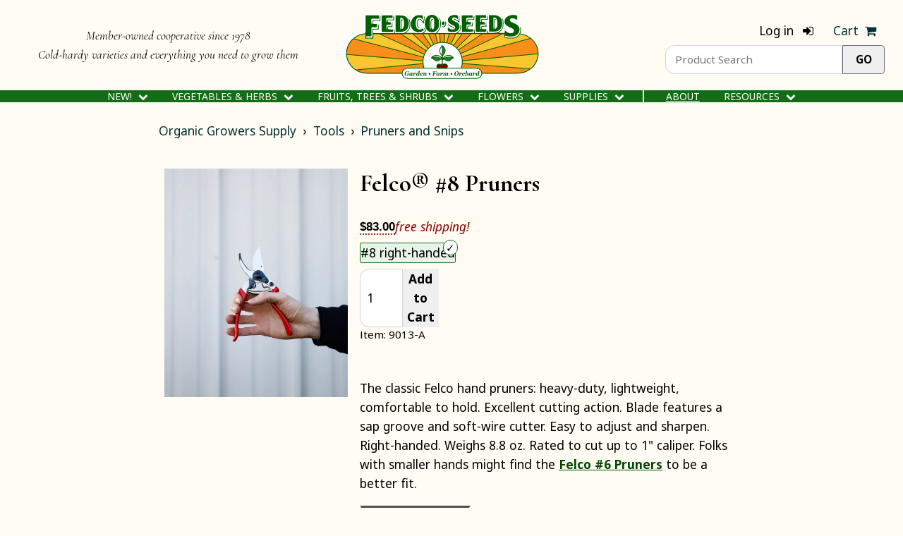

--- FILE ---
content_type: text/html; charset=utf-8
request_url: https://fedcoseeds.com/ogs/felco-8-pruners-9013
body_size: 22343
content:
<!DOCTYPE html>
<html
    lang="en"
    dir="ltr"
>
<head>
    <title>Felco® #8 Pruners - Fedco Seeds</title>
    <meta
        name="viewport"
        content="width=device-width, initial-scale=1"
    >
    <meta charset="utf-8" />
            <meta
            name="keywords"
            content="9013, Felco® #8 Pruners, Felco® #8 Pruners Tools, Felco® #8 Pruners Pruners and Snips, Felco® #8 Pruners, Pruners and Snips Seed, Felco Pruners, Hand tools, Pruning tools, For The Orchard, In Bulbs, In Bulbs-A, Fedco, Organic Growers Supply"
        >
                <meta
            name="description"
            content="The classic Felco hand pruners: heavy-duty, lightweight, comfortable to hold. Excellent cutting action. Blade features a sap groove and soft-wire cutter. Easy to adjust and sharpen. Right-handed. Weighs 8.8 oz. Rated to cut up to 1&quot; caliper. Folks with smaller hands might find the  Felco #6 Pruners to be a better fit."
        >
        <meta
            property="og:description"
            content="The classic Felco hand pruners: heavy-duty, lightweight, comfortable to hold. Excellent cutting action. Blade features a sap groove and soft-wire cutter. Easy to adjust and sharpen. Right-handed. Weighs 8.8 oz. Rated to cut up to 1&quot; caliper. Folks with smaller hands might find the  Felco #6 Pruners to be a better fit."
        >
    
        <link
        rel="canonical"
        href="https://fedcoseeds.com/ogs/felco-8-pruners-9013"
    >
    <meta
        property="og:url"
        content="https://fedcoseeds.com/ogs/felco-8-pruners-9013"
    >

    <meta
        property="og:type"
        content="website"
    >
    <meta
        property="og:title"
        content="Felco® #8 Pruners - Fedco Seeds"
    >
    <meta
        property="og:image"
        content="https://fedcoseeds.com/images/Fedco-Logo-Square-200px.png"
    >

    <link
        rel="stylesheet"
        type="text/css"
        href="/css/tailwind.SHTRQ4KT.min.css"
    >
    <link
        rel="stylesheet"
        type="text/css"
        href="/css/styles.7OJ72UCC.min.css"
    >
    <link
        rel="stylesheet"
        type="text/css"
        href="/css/w3.T2LUGGFJ.min.css"
    >
    <link
        rel="stylesheet"
        media="screen and (min-width:601px)"
        type="text/css"
        href="/css/min600px.FS5EX3TT.min.css"
    >
    <link
        rel="stylesheet"
        media="screen and (min-width:750px)"
        type="text/css"
        href="/css/min750px.URUTVTDN.min.css"
    >
    <link
        rel="stylesheet"
        media="screen and (min-width:1000px)"
        type="text/css"
        href="/css/min1000px.AXEG4SX6.min.css"
    >
    <link
        rel="stylesheet"
        media="screen and (min-width:1200px)"
        type="text/css"
        href="/css/min1200px.DPCKFHVT.min.css"
    >
            <link
        rel="stylesheet"
        href="/vendor/font-awesome-4.7.0/css/font-awesome.min.css"
    >
    <link
        rel="stylesheet"
        href="/vendor/jquery.qtip-2.2.1/jquery.qtip-2.2.1.min.css"
    >

    <script> var _rollbarConfig = { accessToken: "c6ade9b7e69e4cfdb77f0ad301009f8e", rollbarJsUrl: '/vendor/rollbar-2.19.3.min.js', captureUncaught: true, captureUnhandledRejections: true, payload: {"environment":"production","person":{"id":"4c27e7a6-9f9e-4a5a-9bce-a9fad0ba7bc2","email":"4c27e7a6-9f9e-4a5a-9bce-a9fad0ba7bc2"}}, scrubFields: ['card', 'month', 'year', 'cvv', 'anet_nonce', 'anet_method' ], checkIgnore: function(isUncaught, args, payload) { if (!isUncaught) { return false; } var exception = payload.body.trace.exception; var frames = payload.body.trace.frames; if ( exception.class == "(unknown)" && exception.description == "Script error." && frames.length == 1 && frames[0].method == "[anonymous]" && frames[0].filename == "(unknown)" ) { return true; } if ( frames.length == 1 && frames[0].method == "[anonymous]" && frames[0].lineno == 1 && frames[0].filename == "<anonymous>" ) { return true; } if ( frames.length == 1 && frames[0].method == "[anonymous]" && ( exception.message == "can't redefine non-configurable property \"userAgent\"" || exception.message.substring(0, 77) == "Cannot find function createHTMLDocument in object [object DOMImplementation]." ) ) { return true; } if ( frames.length == 1 && frames[0].method == "HTMLLinkElement.cleanupVisited" && frames[0].lineno == 1 && frames[0].filename == "<anonymous>" && exception.message == "Failed to read the 'cssRules' property from 'CSSStyleSheet': Cannot access rules" ) { return true; } if ( frames.length == 2 && frames[0].method == "global code" && frames[0].lineno == 1 && frames[1].method == "[anonymous]" && frames[1].lineno == 1 && exception.message == "null is not an object (evaluating 'elt.parentNode')" ) { return true; } if ( frames.length == 1 && frames[0].method == "global code" && frames[0].lineno == 1 && exception.message == "null is not an object (evaluating 'article.element')" ) { return true; } if ( (exception.message == "fedco is not defined") && (payload.client.javascript.browser === 'DuckAssistBot/1.2; (+http://duckduckgo.com/duckassistbot.html)' ) ) { return true; } return (isUncaught && args === undefined && exception.class == "(unknown)" && exception.description == "unhandled rejection was null or undefined!" && frames.length == 1 && frames[0].method == "[anonymous]" && frames[0].filename == "(unknown)" ); }, }; ! function(r) { var e = {}; function o(n) { if (e[n]) return e[n].exports; var t = e[n] = { i: n, l: !1, exports: {} }; return r[n].call(t.exports, t, t.exports, o), t.l = !0, t.exports } o.m = r, o.c = e, o.d = function(r, e, n) { o.o(r, e) || Object.defineProperty(r, e, { enumerable: !0, get: n }) }, o.r = function(r) { "undefined" != typeof Symbol && Symbol.toStringTag && Object .defineProperty(r, Symbol.toStringTag, { value: "Module" }), Object.defineProperty(r, "__esModule", { value: !0 }) }, o.t = function(r, e) { if (1 & e && (r = o(r)), 8 & e) return r; if (4 & e && "object" == typeof r && r && r.__esModule) return r; var n = Object.create(null); if (o.r(n), Object.defineProperty(n, "default", { enumerable: !0, value: r }), 2 & e && "string" != typeof r) for (var t in r) o.d(n, t, function(e) { return r[e] }.bind(null, t)); return n }, o.n = function(r) { var e = r && r.__esModule ? function() { return r.default } : function() { return r }; return o.d(e, "a", e), e }, o.o = function(r, e) { return Object.prototype.hasOwnProperty.call(r, e) }, o.p = "", o(o.s = 0) }([function(r, e, o) { "use strict"; var n = o(1), t = o(5); _rollbarConfig = _rollbarConfig || {}, _rollbarConfig .rollbarJsUrl = _rollbarConfig.rollbarJsUrl || "https://cdn.rollbar.com/rollbarjs/refs/tags/v2.19.3/rollbar.min.js", _rollbarConfig.async = void 0 === _rollbarConfig.async || _rollbarConfig.async; var a = n.setupShim(window, _rollbarConfig), l = t(_rollbarConfig); window.rollbar = n.Rollbar, a.loadFull(window, document, ! _rollbarConfig.async, _rollbarConfig, l) }, function(r, e, o) { "use strict"; var n = o(2), t = o(3); function a(r) { return function() { try { return r.apply(this, arguments) } catch (r) { try { console.error("[Rollbar]: Internal error", r) } catch (r) {} } } } var l = 0; function i(r, e) { this.options = r, this._rollbarOldOnError = null; var o = l++; this.shimId = function() { return o }, "undefined" != typeof window && window ._rollbarShims && (window._rollbarShims[o] = { handler: e, messages: [] }) } var s = o(4), d = function(r, e) { return new i(r, e) }, c = function(r) { return new s(d, r) }; function u(r) { return a((function() { var e = this, o = Array.prototype.slice.call( arguments, 0), n = { shim: e, method: r, args: o, ts: new Date }; window._rollbarShims[this.shimId()].messages .push(n) })) } i.prototype.loadFull = function(r, e, o, n, t) { var l = !1, i = e.createElement("script"), s = e.getElementsByTagName("script")[0], d = s.parentNode; i.crossOrigin = "", i.src = n.rollbarJsUrl, o || (i .async = !0), i.onload = i.onreadystatechange = a((function() { if (!(l || this.readyState && "loaded" !== this.readyState && "complete" !== this.readyState )) { i.onload = i.onreadystatechange = null; try { d.removeChild(i) } catch (r) {} l = !0, function() { var e; if (void 0 === r ._rollbarDidLoad) { e = new Error( "rollbar.js did not load" ); for (var o, n, a, l, i = 0; o = r ._rollbarShims[i++]; ) for (o = o .messages || []; n = o.shift();) for (a = n .args || [], i = 0; i < a .length; ++i ) if ("function" == typeof( l = a[i] )) { l(e); break } } "function" == typeof t && t( e) }() } })), d.insertBefore(i, s) }, i.prototype.wrap = function(r, e, o) { try { var n; if (n = "function" == typeof e ? e : function() { return e || {} }, "function" != typeof r) return r; if (r._isWrap) return r; if (!r._rollbar_wrapped && (r._rollbar_wrapped = function() { o && "function" == typeof o && o.apply( this, arguments); try { return r.apply(this, arguments) } catch (o) { var e = o; throw e && ("string" == typeof e && (e = new String(e)), e ._rollbarContext = n() || {}, e._rollbarContext ._wrappedSource = r .toString(), window ._rollbarWrappedError = e), e } }, r._rollbar_wrapped._isWrap = !0, r .hasOwnProperty)) for (var t in r) r.hasOwnProperty(t) && (r ._rollbar_wrapped[t] = r[t]); return r._rollbar_wrapped } catch (e) { return r } }; for (var p = "log,debug,info,warn,warning,error,critical,global,configure,handleUncaughtException,handleAnonymousErrors,handleUnhandledRejection,captureEvent,captureDomContentLoaded,captureLoad" .split(","), f = 0; f < p.length; ++f) i.prototype[p[ f]] = u(p[f]); r.exports = { setupShim: function(r, e) { if (r) { var o = e.globalAlias || "Rollbar"; if ("object" == typeof r[o]) return r[o]; r._rollbarShims = {}, r ._rollbarWrappedError = null; var l = new c(e); return a((function() { e.captureUncaught && (l ._rollbarOldOnError = r.onerror, n .captureUncaughtExceptions( r, l, !0), e .wrapGlobalEventHandlers && t(r, l, !0)), e .captureUnhandledRejections && n .captureUnhandledRejections( r, l, !0); var a = e.autoInstrument; return !1 !== e.enabled && ( void 0 === a || ! 0 === a || "object" == typeof a && a .network) && r .addEventListener && (r .addEventListener( "load", l .captureLoad .bind(l)), r .addEventListener( "DOMContentLoaded", l .captureDomContentLoaded .bind(l))), r[ o] = l, l }))() } }, Rollbar: c } }, function(r, e, o) { "use strict"; function n(r, e, o, n) { r._rollbarWrappedError && (n[4] || (n[4] = r ._rollbarWrappedError), n[5] || (n[5] = r ._rollbarWrappedError._rollbarContext), r ._rollbarWrappedError = null); var t = e.handleUncaughtException.apply(e, n); o && o.apply(r, n), "anonymous" === t && (e .anonymousErrorsPending += 1) } r.exports = { captureUncaughtExceptions: function(r, e, o) { if (r) { var t; if ("function" == typeof e ._rollbarOldOnError) t = e ._rollbarOldOnError; else if (r.onerror) { for (t = r.onerror; t ._rollbarOldOnError;) t = t ._rollbarOldOnError; e._rollbarOldOnError = t } e.handleAnonymousErrors(); var a = function() { var o = Array.prototype.slice.call( arguments, 0); n(r, e, t, o) }; o && (a._rollbarOldOnError = t), r.onerror = a } }, captureUnhandledRejections: function(r, e, o) { if (r) { "function" == typeof r._rollbarURH && r ._rollbarURH.belongsToShim && r .removeEventListener( "unhandledrejection", r._rollbarURH ); var n = function(r) { var o, n, t; try { o = r.reason } catch (r) { o = void 0 } try { n = r.promise } catch (r) { n = "[unhandledrejection] error getting `promise` from event" } try { t = r.detail, !o && t && (o = t .reason, n = t.promise) } catch (r) {} o || (o = "[unhandledrejection] error getting `reason` from event" ), e && e .handleUnhandledRejection && e .handleUnhandledRejection(o, n) }; n.belongsToShim = o, r._rollbarURH = n, r .addEventListener("unhandledrejection", n) } } } }, function(r, e, o) { "use strict"; function n(r, e, o) { if (e.hasOwnProperty && e.hasOwnProperty( "addEventListener")) { for (var n = e.addEventListener; n._rollbarOldAdd && n .belongsToShim;) n = n._rollbarOldAdd; var t = function(e, o, t) { n.call(this, e, r.wrap(o), t) }; t._rollbarOldAdd = n, t.belongsToShim = o, e .addEventListener = t; for (var a = e.removeEventListener; a ._rollbarOldRemove && a.belongsToShim;) a = a ._rollbarOldRemove; var l = function(r, e, o) { a.call(this, r, e && e._rollbar_wrapped || e, o) }; l._rollbarOldRemove = a, l.belongsToShim = o, e .removeEventListener = l } } r.exports = function(r, e, o) { if (r) { var t, a, l = "EventTarget,Window,Node,ApplicationCache,AudioTrackList,ChannelMergerNode,CryptoOperation,EventSource,FileReader,HTMLUnknownElement,IDBDatabase,IDBRequest,IDBTransaction,KeyOperation,MediaController,MessagePort,ModalWindow,Notification,SVGElementInstance,Screen,TextTrack,TextTrackCue,TextTrackList,WebSocket,WebSocketWorker,Worker,XMLHttpRequest,XMLHttpRequestEventTarget,XMLHttpRequestUpload" .split(","); for (t = 0; t < l.length; ++t) r[a = l[t]] && r[a] .prototype && n(e, r[a].prototype, o) } } }, function(r, e, o) { "use strict"; function n(r, e) { this.impl = r(e, this), this.options = e, function(r) { for (var e = function(r) { return function() { var e = Array.prototype.slice .call(arguments, 0); if (this.impl[r]) return this .impl[r].apply(this .impl, e) } }, o = "log,debug,info,warn,warning,error,critical,global,configure,handleUncaughtException,handleAnonymousErrors,handleUnhandledRejection,_createItem,wrap,loadFull,shimId,captureEvent,captureDomContentLoaded,captureLoad" .split(","), n = 0; n < o.length; n++) r[o[ n]] = e(o[n]) }(n.prototype) } n.prototype._swapAndProcessMessages = function(r, e) { var o, n, t; for (this.impl = r(this.options); o = e.shift();) n = o .method, t = o.args, this[n] && "function" == typeof this[n] && ("captureDomContentLoaded" === n || "captureLoad" === n ? this[n].apply(this, [ t[0], o.ts ]) : this[n].apply(this, t)); return this }, r.exports = n }, function(r, e, o) { "use strict"; r.exports = function(r) { return function(e) { if (!e && !window._rollbarInitialized) { for (var o, n, t = (r = r || {}) .globalAlias || "Rollbar", a = window.rollbar, l = function(r) { return new a(r) }, i = 0; o = window._rollbarShims[ i++];) n || (n = o.handler), o .handler._swapAndProcessMessages(l, o .messages); window[t] = n, window ._rollbarInitialized = !0 } } } }]); </script>

    <script
    defer
    src="data:text/javascript,window.fedco%20%3D%7B%22monotonicClock%22%3A74537767545816256%2C%22admin%22%3Afalse%2C%22environment%22%3A%22production%22%2C%22isLoggedIn%22%3Atrue%2C%22checkout%22%3Afalse%2C%22isGiftCertificate%22%3Afalse%2C%22isCheckoutView%22%3Afalse%2C%22isSignIn%22%3Afalse%2C%22isReviewOrder%22%3Afalse%2C%22isSearchResults%22%3Afalse%2C%22isItemView%22%3Atrue%2C%22catalog_defrayment_amount%22%3A200%2C%22provinces%22%3A%5B%22AB%22%2C%22BC%22%2C%22MB%22%2C%22NB%22%2C%22NL%22%2C%22NS%22%2C%22NT%22%2C%22NU%22%2C%22ON%22%2C%22PE%22%2C%22QC%22%2C%22SK%22%2C%22YT%22%5D%2C%22state_from_zip_mappings%22%3A%5B%5B%22NH%22%2C%2203801%22%2C%2203803%22%5D%2C%5B%22NH%22%2C%2203804%22%2C%2203805%22%5D%2C%5B%22ME%22%2C%2203900%22%2C%2204999%22%5D%2C%5B%22MI%22%2C%2248000%22%2C%2249999%22%5D%2C%5B%22LA%22%2C%2271749%22%2C%2271749%22%5D%2C%5B%22MA%22%2C%2201000%22%2C%2202799%22%5D%2C%5B%22MD%22%2C%2220331%22%2C%2220331%22%5D%2C%5B%22MD%22%2C%2220600%22%2C%2221999%22%5D%2C%5B%22NC%22%2C%2227000%22%2C%2228999%22%5D%2C%5B%22ND%22%2C%2258000%22%2C%2258899%22%5D%2C%5B%22NE%22%2C%2268000%22%2C%2269399%22%5D%2C%5B%22NH%22%2C%2203000%22%2C%2203803%22%5D%2C%5B%22VA%22%2C%2220301%22%2C%2220301%22%5D%2C%5B%22VA%22%2C%2220370%22%2C%2220370%22%5D%2C%5B%22VA%22%2C%2222000%22%2C%2224699%22%5D%2C%5B%22VT%22%2C%2205000%22%2C%2205999%22%5D%2C%5B%22NH%22%2C%2203809%22%2C%2203899%22%5D%2C%5B%22NJ%22%2C%2207000%22%2C%2208999%22%5D%2C%5B%22NM%22%2C%2287000%22%2C%2288499%22%5D%2C%5B%22NV%22%2C%2289000%22%2C%2289899%22%5D%2C%5B%22NY%22%2C%2200400%22%2C%2200599%22%5D%2C%5B%22NY%22%2C%2206390%22%2C%2206390%22%5D%2C%5B%22NY%22%2C%2209000%22%2C%2214999%22%5D%2C%5B%22OH%22%2C%2243000%22%2C%2245999%22%5D%2C%5B%22AK%22%2C%2299500%22%2C%2299929%22%5D%2C%5B%22AL%22%2C%2235000%22%2C%2236999%22%5D%2C%5B%22AR%22%2C%2271600%22%2C%2272999%22%5D%2C%5B%22AR%22%2C%2275502%22%2C%2275505%22%5D%2C%5B%22AZ%22%2C%2285000%22%2C%2286599%22%5D%2C%5B%22CA%22%2C%2290000%22%2C%2296199%22%5D%2C%5B%22CO%22%2C%2280000%22%2C%2281699%22%5D%2C%5B%22CT%22%2C%2206000%22%2C%2206999%22%5D%2C%5B%22DC%22%2C%2220000%22%2C%2220099%22%5D%2C%5B%22DC%22%2C%2220200%22%2C%2220599%22%5D%2C%5B%22DE%22%2C%2219700%22%2C%2219999%22%5D%2C%5B%22FL%22%2C%2232000%22%2C%2233999%22%5D%2C%5B%22FL%22%2C%2234100%22%2C%2234999%22%5D%2C%5B%22GA%22%2C%2230000%22%2C%2231999%22%5D%2C%5B%22HI%22%2C%2296700%22%2C%2296798%22%5D%2C%5B%22HI%22%2C%2296800%22%2C%2296899%22%5D%2C%5B%22IA%22%2C%2250000%22%2C%2252999%22%5D%2C%5B%22ID%22%2C%2283200%22%2C%2283899%22%5D%2C%5B%22IL%22%2C%2260000%22%2C%2262999%22%5D%2C%5B%22IN%22%2C%2246000%22%2C%2247999%22%5D%2C%5B%22KS%22%2C%2266000%22%2C%2267999%22%5D%2C%5B%22KY%22%2C%2240000%22%2C%2242799%22%5D%2C%5B%22KY%22%2C%2245275%22%2C%2245275%22%5D%2C%5B%22LA%22%2C%2270000%22%2C%2271499%22%5D%2C%5B%22MN%22%2C%2255000%22%2C%2256799%22%5D%2C%5B%22MO%22%2C%2263000%22%2C%2265899%22%5D%2C%5B%22MS%22%2C%2238600%22%2C%2239799%22%5D%2C%5B%22MT%22%2C%2259000%22%2C%2259999%22%5D%2C%5B%22OK%22%2C%2273000%22%2C%2273199%22%5D%2C%5B%22OK%22%2C%2273400%22%2C%2274999%22%5D%2C%5B%22OR%22%2C%2297000%22%2C%2297999%22%5D%2C%5B%22PA%22%2C%2215000%22%2C%2219699%22%5D%2C%5B%22RI%22%2C%2202800%22%2C%2202999%22%5D%2C%5B%22RI%22%2C%2206379%22%2C%2206379%22%5D%2C%5B%22SC%22%2C%2229000%22%2C%2229999%22%5D%2C%5B%22SD%22%2C%2257000%22%2C%2257799%22%5D%2C%5B%22TN%22%2C%2237000%22%2C%2238599%22%5D%2C%5B%22TN%22%2C%2272395%22%2C%2272395%22%5D%2C%5B%22TX%22%2C%2273300%22%2C%2273399%22%5D%2C%5B%22TX%22%2C%2273949%22%2C%2273949%22%5D%2C%5B%22TX%22%2C%2275000%22%2C%2279999%22%5D%2C%5B%22TX%22%2C%2288501%22%2C%2288599%22%5D%2C%5B%22UT%22%2C%2284000%22%2C%2284799%22%5D%2C%5B%22VA%22%2C%2220105%22%2C%2220199%22%5D%2C%5B%22WA%22%2C%2298000%22%2C%2299499%22%5D%2C%5B%22WI%22%2C%2249936%22%2C%2249936%22%5D%2C%5B%22WI%22%2C%2253000%22%2C%2254999%22%5D%2C%5B%22WV%22%2C%2224700%22%2C%2226899%22%5D%2C%5B%22WY%22%2C%2282000%22%2C%2283199%22%5D%2C%5B%22PR%22%2C%2200600%22%2C%2200799%22%5D%2C%5B%22PR%22%2C%2200900%22%2C%2200999%22%5D%2C%5B%22GU%22%2C%2296910%22%2C%2296932%22%5D%2C%5B%22AS%22%2C%2296799%22%2C%2296799%22%5D%2C%5B%22MP%22%2C%2296950%22%2C%2296952%22%5D%2C%5B%22VI%22%2C%2200801%22%2C%2200851%22%5D%5D%2C%22sweet_potato_zones%22%3A%7B%221%22%3A%5B%22AZ%22%2C%22AL%22%2C%22CA%22%2C%22FL%22%2C%22GA%22%2C%22HI%22%2C%22LA%22%2C%22MS%22%2C%22NM%22%2C%22SC%22%2C%22TX%22%5D%2C%222%22%3A%5B%22AR%22%2C%22NC%22%2C%22OK%22%2C%22TN%22%2C%22%20MT%22%5D%2C%223%22%3A%5B%22ND%22%2C%22CO%22%2C%22DC%22%2C%22DE%22%2C%22KS%22%2C%22KY%22%2C%22MD%22%2C%22MO%22%2C%22NV%22%2C%22OR%22%2C%22UT%22%2C%22VA%22%2C%22WA%22%2C%22WV%22%5D%2C%224%22%3A%5B%22IA%22%2C%22PA%22%2C%22IL%22%2C%22IN%22%2C%22NE%22%2C%22NJ%22%2C%22OH%22%5D%2C%225%22%3A%5B%22CT%22%2C%22ID%22%2C%22MA%22%2C%22NY%22%2C%22RI%22%2C%22SD%22%2C%22WY%22%5D%2C%226%22%3A%5B%22AK%22%2C%22ME%22%2C%22MI%22%2C%22MN%22%2C%22NH%22%2C%22VT%22%2C%22WI%22%5D%7D%2C%22sweet_potato_dates_by_zone%22%3A%7B%221%22%3A%5B%22Week%20of%20April%2020th%22%5D%2C%222%22%3A%5B%22Week%20of%20April%2027th%22%2C%22Week%20of%20May%204th%22%5D%2C%223%22%3A%5B%22Week%20of%20May%204th%22%2C%22Week%20of%20May%2011th%22%5D%2C%224%22%3A%5B%22Week%20of%20May%2011th%22%2C%22Week%20of%20May%2018th%22%5D%2C%225%22%3A%5B%22Week%20of%20May%2018th%22%2C%22Week%20of%20May%2025th%22%5D%2C%226%22%3A%5B%22Week%20of%20May%2025th%22%5D%7D%2C%22onion_zip_to_weeks%22%3A%5B%7B%22startZip%22%3A%2200600%22%2C%22endZip%22%3A%2200999%22%2C%22weeks%22%3A%5B%22Week%20of%20January%2026th%22%5D%7D%2C%7B%22startZip%22%3A%2201000%22%2C%22endZip%22%3A%2202799%22%2C%22weeks%22%3A%5B%22Week%20of%20March%2030th%22%5D%7D%2C%7B%22startZip%22%3A%2202800%22%2C%22endZip%22%3A%2202999%22%2C%22weeks%22%3A%5B%22Week%20of%20April%2013th%22%5D%7D%2C%7B%22startZip%22%3A%2203000%22%2C%22endZip%22%3A%2203899%22%2C%22weeks%22%3A%5B%22Week%20of%20May%204th%22%5D%7D%2C%7B%22startZip%22%3A%2203900%22%2C%22endZip%22%3A%2204999%22%2C%22weeks%22%3A%5B%22Week%20of%20May%204th%22%5D%7D%2C%7B%22startZip%22%3A%2205000%22%2C%22endZip%22%3A%2205999%22%2C%22weeks%22%3A%5B%22Week%20of%20May%204th%22%5D%7D%2C%7B%22startZip%22%3A%2206000%22%2C%22endZip%22%3A%2206999%22%2C%22weeks%22%3A%5B%22Week%20of%20March%2016th%22%5D%7D%2C%7B%22startZip%22%3A%2207000%22%2C%22endZip%22%3A%2207999%22%2C%22weeks%22%3A%5B%22Week%20of%20March%2030th%22%5D%7D%2C%7B%22startZip%22%3A%2208000%22%2C%22endZip%22%3A%2208999%22%2C%22weeks%22%3A%5B%22Week%20of%20March%2023rd%22%5D%7D%2C%7B%22startZip%22%3A%2210000%22%2C%22endZip%22%3A%2211999%22%2C%22weeks%22%3A%5B%22Week%20of%20March%2023rd%22%5D%7D%2C%7B%22startZip%22%3A%2212000%22%2C%22endZip%22%3A%2212799%22%2C%22weeks%22%3A%5B%22Week%20of%20April%206th%22%5D%7D%2C%7B%22startZip%22%3A%2212800%22%2C%22endZip%22%3A%2213699%22%2C%22weeks%22%3A%5B%22Week%20of%20April%2020th%22%5D%7D%2C%7B%22startZip%22%3A%2213700%22%2C%22endZip%22%3A%2213999%22%2C%22weeks%22%3A%5B%22Week%20of%20April%2013th%22%5D%7D%2C%7B%22startZip%22%3A%2214000%22%2C%22endZip%22%3A%2214699%22%2C%22weeks%22%3A%5B%22Week%20of%20April%2020th%22%5D%7D%2C%7B%22startZip%22%3A%2214700%22%2C%22endZip%22%3A%2214999%22%2C%22weeks%22%3A%5B%22Week%20of%20April%206th%22%5D%7D%2C%7B%22startZip%22%3A%2215000%22%2C%22endZip%22%3A%2215799%22%2C%22weeks%22%3A%5B%22Week%20of%20March%2016th%22%5D%7D%2C%7B%22startZip%22%3A%2215800%22%2C%22endZip%22%3A%2216399%22%2C%22weeks%22%3A%5B%22Week%20of%20March%2030th%22%5D%7D%2C%7B%22startZip%22%3A%2216400%22%2C%22endZip%22%3A%2216599%22%2C%22weeks%22%3A%5B%22Week%20of%20April%2013th%22%5D%7D%2C%7B%22startZip%22%3A%2216600%22%2C%22endZip%22%3A%2216699%22%2C%22weeks%22%3A%5B%22Week%20of%20March%2030th%22%5D%7D%2C%7B%22startZip%22%3A%2216700%22%2C%22endZip%22%3A%2216999%22%2C%22weeks%22%3A%5B%22Week%20of%20April%206th%22%5D%7D%2C%7B%22startZip%22%3A%2217000%22%2C%22endZip%22%3A%2217199%22%2C%22weeks%22%3A%5B%22Week%20of%20March%2030th%22%5D%7D%2C%7B%22startZip%22%3A%2217200%22%2C%22endZip%22%3A%2217699%22%2C%22weeks%22%3A%5B%22Week%20of%20March%2016th%22%5D%7D%2C%7B%22startZip%22%3A%2217700%22%2C%22endZip%22%3A%2218299%22%2C%22weeks%22%3A%5B%22Week%20of%20March%2023rd%22%5D%7D%2C%7B%22startZip%22%3A%2218300%22%2C%22endZip%22%3A%2218799%22%2C%22weeks%22%3A%5B%22Week%20of%20March%2030th%22%5D%7D%2C%7B%22startZip%22%3A%2218900%22%2C%22endZip%22%3A%2219699%22%2C%22weeks%22%3A%5B%22Week%20of%20March%2016th%22%5D%7D%2C%7B%22startZip%22%3A%2219700%22%2C%22endZip%22%3A%2219999%22%2C%22weeks%22%3A%5B%22Week%20of%20March%202nd%22%5D%7D%2C%7B%22startZip%22%3A%2220000%22%2C%22endZip%22%3A%2220899%22%2C%22weeks%22%3A%5B%22Week%20of%20March%202nd%22%5D%7D%2C%7B%22startZip%22%3A%2220900%22%2C%22endZip%22%3A%2221199%22%2C%22weeks%22%3A%5B%22Week%20of%20March%209th%22%5D%7D%2C%7B%22startZip%22%3A%2221200%22%2C%22endZip%22%3A%2221499%22%2C%22weeks%22%3A%5B%22Week%20of%20March%202nd%22%5D%7D%2C%7B%22startZip%22%3A%2221500%22%2C%22endZip%22%3A%2221599%22%2C%22weeks%22%3A%5B%22Week%20of%20March%209th%22%5D%7D%2C%7B%22startZip%22%3A%2221600%22%2C%22endZip%22%3A%2221699%22%2C%22weeks%22%3A%5B%22Week%20of%20March%202nd%22%5D%7D%2C%7B%22startZip%22%3A%2221700%22%2C%22endZip%22%3A%2221799%22%2C%22weeks%22%3A%5B%22Week%20of%20March%209th%22%5D%7D%2C%7B%22startZip%22%3A%2221800%22%2C%22endZip%22%3A%2221899%22%2C%22weeks%22%3A%5B%22Week%20of%20March%202nd%22%5D%7D%2C%7B%22startZip%22%3A%2221900%22%2C%22endZip%22%3A%2221999%22%2C%22weeks%22%3A%5B%22Week%20of%20March%209th%22%5D%7D%2C%7B%22startZip%22%3A%2222000%22%2C%22endZip%22%3A%2223299%22%2C%22weeks%22%3A%5B%22Week%20of%20February%2023rd%22%5D%7D%2C%7B%22startZip%22%3A%2223300%22%2C%22endZip%22%3A%2223799%22%2C%22weeks%22%3A%5B%22Week%20of%20February%209th%22%5D%7D%2C%7B%22startZip%22%3A%2223800%22%2C%22endZip%22%3A%2224199%22%2C%22weeks%22%3A%5B%22Week%20of%20February%2016th%22%5D%7D%2C%7B%22startZip%22%3A%2224200%22%2C%22endZip%22%3A%2224699%22%2C%22weeks%22%3A%5B%22Week%20of%20February%2023rd%22%5D%7D%2C%7B%22startZip%22%3A%2224700%22%2C%22endZip%22%3A%2225399%22%2C%22weeks%22%3A%5B%22Week%20of%20March%202nd%22%5D%7D%2C%7B%22startZip%22%3A%2225400%22%2C%22endZip%22%3A%2225499%22%2C%22weeks%22%3A%5B%22Week%20of%20March%209th%22%5D%7D%2C%7B%22startZip%22%3A%2225500%22%2C%22endZip%22%3A%2225999%22%2C%22weeks%22%3A%5B%22Week%20of%20March%202nd%22%5D%7D%2C%7B%22startZip%22%3A%2226000%22%2C%22endZip%22%3A%2226899%22%2C%22weeks%22%3A%5B%22Week%20of%20March%209th%22%5D%7D%2C%7B%22startZip%22%3A%2227000%22%2C%22endZip%22%3A%2227999%22%2C%22weeks%22%3A%5B%22Week%20of%20February%2023rd%22%5D%7D%2C%7B%22startZip%22%3A%2228000%22%2C%22endZip%22%3A%2228399%22%2C%22weeks%22%3A%5B%22Week%20of%20February%2016th%22%5D%7D%2C%7B%22startZip%22%3A%2228400%22%2C%22endZip%22%3A%2228599%22%2C%22weeks%22%3A%5B%22Week%20of%20February%209th%22%5D%7D%2C%7B%22startZip%22%3A%2228600%22%2C%22endZip%22%3A%2228699%22%2C%22weeks%22%3A%5B%22Week%20of%20February%2023rd%22%5D%7D%2C%7B%22startZip%22%3A%2228700%22%2C%22endZip%22%3A%2228999%22%2C%22weeks%22%3A%5B%22Week%20of%20February%2016th%22%5D%7D%2C%7B%22startZip%22%3A%2248300%22%2C%22endZip%22%3A%2248999%22%2C%22weeks%22%3A%5B%22Week%20of%20April%2027th%22%5D%7D%2C%7B%22startZip%22%3A%2249000%22%2C%22endZip%22%3A%2249299%22%2C%22weeks%22%3A%5B%22Week%20of%20April%2020th%22%5D%7D%2C%7B%22startZip%22%3A%2249300%22%2C%22endZip%22%3A%2249699%22%2C%22weeks%22%3A%5B%22Week%20of%20April%2027th%22%5D%7D%2C%7B%22startZip%22%3A%2249700%22%2C%22endZip%22%3A%2249999%22%2C%22weeks%22%3A%5B%22Week%20of%20May%204th%22%5D%7D%2C%7B%22startZip%22%3A%2250000%22%2C%22endZip%22%3A%2250399%22%2C%22weeks%22%3A%5B%22Week%20of%20March%2030th%22%5D%7D%2C%7B%22startZip%22%3A%2250400%22%2C%22endZip%22%3A%2250599%22%2C%22weeks%22%3A%5B%22Week%20of%20April%206th%22%5D%7D%2C%7B%22startZip%22%3A%2250600%22%2C%22endZip%22%3A%2250799%22%2C%22weeks%22%3A%5B%22Week%20of%20March%2030th%22%5D%7D%2C%7B%22startZip%22%3A%2250800%22%2C%22endZip%22%3A%2250899%22%2C%22weeks%22%3A%5B%22Week%20of%20March%2016th%22%5D%7D%2C%7B%22startZip%22%3A%2251200%22%2C%22endZip%22%3A%2251399%22%2C%22weeks%22%3A%5B%22Week%20of%20April%2013th%22%5D%7D%2C%7B%22startZip%22%3A%2251400%22%2C%22endZip%22%3A%2251499%22%2C%22weeks%22%3A%5B%22Week%20of%20March%2023rd%22%5D%7D%2C%7B%22startZip%22%3A%2252100%22%2C%22endZip%22%3A%2252199%22%2C%22weeks%22%3A%5B%22Week%20of%20April%2013th%22%5D%7D%2C%7B%22startZip%22%3A%2252500%22%2C%22endZip%22%3A%2252699%22%2C%22weeks%22%3A%5B%22Week%20of%20March%2016th%22%5D%7D%2C%7B%22startZip%22%3A%2252700%22%2C%22endZip%22%3A%2252899%22%2C%22weeks%22%3A%5B%22Week%20of%20March%2023rd%22%5D%7D%2C%7B%22startZip%22%3A%2253000%22%2C%22endZip%22%3A%2253899%22%2C%22weeks%22%3A%5B%22Week%20of%20April%2020th%22%5D%7D%2C%7B%22startZip%22%3A%2253900%22%2C%22endZip%22%3A%2254499%22%2C%22weeks%22%3A%5B%22Week%20of%20April%2027th%22%5D%7D%2C%7B%22startZip%22%3A%2254500%22%2C%22endZip%22%3A%2254599%22%2C%22weeks%22%3A%5B%22Week%20of%20May%204th%22%5D%7D%2C%7B%22startZip%22%3A%2255000%22%2C%22endZip%22%3A%2255499%22%2C%22weeks%22%3A%5B%22Week%20of%20April%2027th%22%5D%7D%2C%7B%22startZip%22%3A%2255600%22%2C%22endZip%22%3A%2255899%22%2C%22weeks%22%3A%5B%22Week%20of%20May%204th%22%5D%7D%2C%7B%22startZip%22%3A%2255900%22%2C%22endZip%22%3A%2256299%22%2C%22weeks%22%3A%5B%22Week%20of%20April%2020th%22%5D%7D%2C%7B%22startZip%22%3A%2256300%22%2C%22endZip%22%3A%2256399%22%2C%22weeks%22%3A%5B%22Week%20of%20April%2027th%22%5D%7D%2C%7B%22startZip%22%3A%2257000%22%2C%22endZip%22%3A%2257199%22%2C%22weeks%22%3A%5B%22Week%20of%20April%2013th%22%5D%7D%2C%7B%22startZip%22%3A%2257200%22%2C%22endZip%22%3A%2257299%22%2C%22weeks%22%3A%5B%22Week%20of%20April%2020th%22%5D%7D%2C%7B%22startZip%22%3A%2257300%22%2C%22endZip%22%3A%2257399%22%2C%22weeks%22%3A%5B%22Week%20of%20April%2013th%22%5D%7D%2C%7B%22startZip%22%3A%2257400%22%2C%22endZip%22%3A%2257499%22%2C%22weeks%22%3A%5B%22Week%20of%20April%2020th%22%5D%7D%2C%7B%22startZip%22%3A%2257500%22%2C%22endZip%22%3A%2257599%22%2C%22weeks%22%3A%5B%22Week%20of%20April%2013th%22%5D%7D%2C%7B%22startZip%22%3A%2257600%22%2C%22endZip%22%3A%2257699%22%2C%22weeks%22%3A%5B%22Week%20of%20April%2020th%22%5D%7D%2C%7B%22startZip%22%3A%2257700%22%2C%22endZip%22%3A%2257799%22%2C%22weeks%22%3A%5B%22Week%20of%20April%2013th%22%5D%7D%2C%7B%22startZip%22%3A%2258000%22%2C%22endZip%22%3A%2258899%22%2C%22weeks%22%3A%5B%22Week%20of%20May%204th%22%5D%7D%2C%7B%22startZip%22%3A%2259000%22%2C%22endZip%22%3A%2259799%22%2C%22weeks%22%3A%5B%22Week%20of%20April%2020th%22%5D%7D%2C%7B%22startZip%22%3A%2259800%22%2C%22endZip%22%3A%2259999%22%2C%22weeks%22%3A%5B%22Week%20of%20May%204th%22%5D%7D%2C%7B%22startZip%22%3A%2260000%22%2C%22endZip%22%3A%2261399%22%2C%22weeks%22%3A%5B%22Week%20of%20March%2023rd%22%5D%7D%2C%7B%22startZip%22%3A%2261400%22%2C%22endZip%22%3A%2261599%22%2C%22weeks%22%3A%5B%22Week%20of%20March%2016th%22%5D%7D%2C%7B%22startZip%22%3A%2261600%22%2C%22endZip%22%3A%2261999%22%2C%22weeks%22%3A%5B%22Week%20of%20March%2016th%22%5D%7D%2C%7B%22startZip%22%3A%2262000%22%2C%22endZip%22%3A%2262999%22%2C%22weeks%22%3A%5B%22Week%20of%20March%209th%22%5D%7D%2C%7B%22startZip%22%3A%2263000%22%2C%22endZip%22%3A%2263399%22%2C%22weeks%22%3A%5B%22Week%20of%20March%2016th%22%5D%7D%2C%7B%22startZip%22%3A%2263400%22%2C%22endZip%22%3A%2263599%22%2C%22weeks%22%3A%5B%22Week%20of%20March%2030th%22%5D%7D%2C%7B%22startZip%22%3A%2263600%22%2C%22endZip%22%3A%2263999%22%2C%22weeks%22%3A%5B%22Week%20of%20March%209th%22%5D%7D%2C%7B%22startZip%22%3A%2264000%22%2C%22endZip%22%3A%2264199%22%2C%22weeks%22%3A%5B%22Week%20of%20March%2016th%22%5D%7D%2C%7B%22startZip%22%3A%2264400%22%2C%22endZip%22%3A%2264799%22%2C%22weeks%22%3A%5B%22Week%20of%20March%2030th%22%5D%7D%2C%7B%22startZip%22%3A%2264700%22%2C%22endZip%22%3A%2264999%22%2C%22weeks%22%3A%5B%22Week%20of%20March%209th%22%5D%7D%2C%7B%22startZip%22%3A%2265000%22%2C%22endZip%22%3A%2265399%22%2C%22weeks%22%3A%5B%22Week%20of%20March%2016th%22%5D%7D%2C%7B%22startZip%22%3A%2265400%22%2C%22endZip%22%3A%2265899%22%2C%22weeks%22%3A%5B%22Week%20of%20March%209th%22%5D%7D%2C%7B%22startZip%22%3A%2266000%22%2C%22endZip%22%3A%2266899%22%2C%22weeks%22%3A%5B%22Week%20of%20March%209th%22%5D%7D%2C%7B%22startZip%22%3A%2266900%22%2C%22endZip%22%3A%2266999%22%2C%22weeks%22%3A%5B%22Week%20of%20March%2016th%22%5D%7D%2C%7B%22startZip%22%3A%2267400%22%2C%22endZip%22%3A%2267599%22%2C%22weeks%22%3A%5B%22Week%20of%20March%209th%22%5D%7D%2C%7B%22startZip%22%3A%2267600%22%2C%22endZip%22%3A%2267799%22%2C%22weeks%22%3A%5B%22Week%20of%20March%2016th%22%5D%7D%2C%7B%22startZip%22%3A%2267800%22%2C%22endZip%22%3A%2267999%22%2C%22weeks%22%3A%5B%22Week%20of%20March%202nd%22%5D%7D%2C%7B%22startZip%22%3A%2268000%22%2C%22endZip%22%3A%2268599%22%2C%22weeks%22%3A%5B%22Week%20of%20March%2030th%22%5D%7D%2C%7B%22startZip%22%3A%2268600%22%2C%22endZip%22%3A%2268899%22%2C%22weeks%22%3A%5B%22Week%20of%20April%206th%22%5D%7D%2C%7B%22startZip%22%3A%2268900%22%2C%22endZip%22%3A%2269099%22%2C%22weeks%22%3A%5B%22Week%20of%20March%2023rd%22%5D%7D%2C%7B%22startZip%22%3A%2269100%22%2C%22endZip%22%3A%2269399%22%2C%22weeks%22%3A%5B%22Week%20of%20April%206th%22%5D%7D%2C%7B%22startZip%22%3A%2229000%22%2C%22endZip%22%3A%2229299%22%2C%22weeks%22%3A%5B%22Week%20of%20February%209th%22%5D%7D%2C%7B%22startZip%22%3A%2229300%22%2C%22endZip%22%3A%2229399%22%2C%22weeks%22%3A%5B%22Week%20of%20February%2016th%22%5D%7D%2C%7B%22startZip%22%3A%2229400%22%2C%22endZip%22%3A%2229599%22%2C%22weeks%22%3A%5B%22Week%20of%20January%2026th%22%5D%7D%2C%7B%22startZip%22%3A%2229600%22%2C%22endZip%22%3A%2229799%22%2C%22weeks%22%3A%5B%22Week%20of%20February%2016th%22%5D%7D%2C%7B%22startZip%22%3A%2229800%22%2C%22endZip%22%3A%2229899%22%2C%22weeks%22%3A%5B%22Week%20of%20February%209th%22%5D%7D%2C%7B%22startZip%22%3A%2229900%22%2C%22endZip%22%3A%2229999%22%2C%22weeks%22%3A%5B%22Week%20of%20January%2026th%22%5D%7D%2C%7B%22startZip%22%3A%2230000%22%2C%22endZip%22%3A%2230799%22%2C%22weeks%22%3A%5B%22Week%20of%20February%2016th%22%5D%7D%2C%7B%22startZip%22%3A%2230800%22%2C%22endZip%22%3A%2231299%22%2C%22weeks%22%3A%5B%22Week%20of%20February%209th%22%5D%7D%2C%7B%22startZip%22%3A%2231300%22%2C%22endZip%22%3A%2231799%22%2C%22weeks%22%3A%5B%22Week%20of%20January%2026th%22%5D%7D%2C%7B%22startZip%22%3A%2231800%22%2C%22endZip%22%3A%2231999%22%2C%22weeks%22%3A%5B%22Week%20of%20February%209th%22%5D%7D%2C%7B%22startZip%22%3A%2232000%22%2C%22endZip%22%3A%2234899%22%2C%22weeks%22%3A%5B%22Week%20of%20January%2026th%22%5D%7D%2C%7B%22startZip%22%3A%2235000%22%2C%22endZip%22%3A%2235599%22%2C%22weeks%22%3A%5B%22Week%20of%20February%209th%22%5D%7D%2C%7B%22startZip%22%3A%2235600%22%2C%22endZip%22%3A%2235999%22%2C%22weeks%22%3A%5B%22Week%20of%20February%2016th%22%5D%7D%2C%7B%22startZip%22%3A%2236000%22%2C%22endZip%22%3A%2236299%22%2C%22weeks%22%3A%5B%22Week%20of%20February%209th%22%5D%7D%2C%7B%22startZip%22%3A%2236300%22%2C%22endZip%22%3A%2236999%22%2C%22weeks%22%3A%5B%22Week%20of%20January%2026th%22%5D%7D%2C%7B%22startZip%22%3A%2237000%22%2C%22endZip%22%3A%2237299%22%2C%22weeks%22%3A%5B%22Week%20of%20February%2023rd%22%5D%7D%2C%7B%22startZip%22%3A%2237300%22%2C%22endZip%22%3A%2237499%22%2C%22weeks%22%3A%5B%22Week%20of%20February%2016th%22%5D%7D%2C%7B%22startZip%22%3A%2237500%22%2C%22endZip%22%3A%2237999%22%2C%22weeks%22%3A%5B%22Week%20of%20February%2023rd%22%5D%7D%2C%7B%22startZip%22%3A%2238000%22%2C%22endZip%22%3A%2238199%22%2C%22weeks%22%3A%5B%22Week%20of%20February%2016th%22%5D%7D%2C%7B%22startZip%22%3A%2238200%22%2C%22endZip%22%3A%2238299%22%2C%22weeks%22%3A%5B%22Week%20of%20February%2023rd%22%5D%7D%2C%7B%22startZip%22%3A%2238300%22%2C%22endZip%22%3A%2238499%22%2C%22weeks%22%3A%5B%22Week%20of%20February%2016th%22%5D%7D%2C%7B%22startZip%22%3A%2238500%22%2C%22endZip%22%3A%2238599%22%2C%22weeks%22%3A%5B%22Week%20of%20February%2023rd%22%5D%7D%2C%7B%22startZip%22%3A%2238600%22%2C%22endZip%22%3A%2238999%22%2C%22weeks%22%3A%5B%22Week%20of%20February%2016th%22%5D%7D%2C%7B%22startZip%22%3A%2239000%22%2C%22endZip%22%3A%2239399%22%2C%22weeks%22%3A%5B%22Week%20of%20February%209th%22%5D%7D%2C%7B%22startZip%22%3A%2239400%22%2C%22endZip%22%3A%2239699%22%2C%22weeks%22%3A%5B%22Week%20of%20January%2026th%22%5D%7D%2C%7B%22startZip%22%3A%2239700%22%2C%22endZip%22%3A%2239799%22%2C%22weeks%22%3A%5B%22Week%20of%20February%2016th%22%5D%7D%2C%7B%22startZip%22%3A%2240000%22%2C%22endZip%22%3A%2240999%22%2C%22weeks%22%3A%5B%22Week%20of%20February%2023rd%22%5D%7D%2C%7B%22startZip%22%3A%2241000%22%2C%22endZip%22%3A%2241499%22%2C%22weeks%22%3A%5B%22Week%20of%20March%202nd%22%5D%7D%2C%7B%22startZip%22%3A%2241500%22%2C%22endZip%22%3A%2242799%22%2C%22weeks%22%3A%5B%22Week%20of%20February%2023rd%22%5D%7D%2C%7B%22startZip%22%3A%2243000%22%2C%22endZip%22%3A%2243299%22%2C%22weeks%22%3A%5B%22Week%20of%20March%2016th%22%5D%7D%2C%7B%22startZip%22%3A%2243300%22%2C%22endZip%22%3A%2243699%22%2C%22weeks%22%3A%5B%22Week%20of%20April%206th%22%5D%7D%2C%7B%22startZip%22%3A%2243700%22%2C%22endZip%22%3A%2243999%22%2C%22weeks%22%3A%5B%22Week%20of%20March%2016th%22%5D%7D%2C%7B%22startZip%22%3A%2244000%22%2C%22endZip%22%3A%2244199%22%2C%22weeks%22%3A%5B%22Week%20of%20April%2013th%22%5D%7D%2C%7B%22startZip%22%3A%2244200%22%2C%22endZip%22%3A%2244599%22%2C%22weeks%22%3A%5B%22Week%20of%20March%2030th%22%5D%7D%2C%7B%22startZip%22%3A%2244600%22%2C%22endZip%22%3A%2244999%22%2C%22weeks%22%3A%5B%22Week%20of%20March%2023rd%22%5D%7D%2C%7B%22startZip%22%3A%2245000%22%2C%22endZip%22%3A%2245299%22%2C%22weeks%22%3A%5B%22Week%20of%20March%209th%22%5D%7D%2C%7B%22startZip%22%3A%2245300%22%2C%22endZip%22%3A%2245599%22%2C%22weeks%22%3A%5B%22Week%20of%20March%2016th%22%5D%7D%2C%7B%22startZip%22%3A%2245600%22%2C%22endZip%22%3A%2245799%22%2C%22weeks%22%3A%5B%22Week%20of%20March%209th%22%5D%7D%2C%7B%22startZip%22%3A%2245800%22%2C%22endZip%22%3A%2245899%22%2C%22weeks%22%3A%5B%22Week%20of%20March%2016th%22%5D%7D%2C%7B%22startZip%22%3A%2246300%22%2C%22endZip%22%3A%2246899%22%2C%22weeks%22%3A%5B%22Week%20of%20March%2023rd%22%5D%7D%2C%7B%22startZip%22%3A%2246900%22%2C%22endZip%22%3A%2246999%22%2C%22weeks%22%3A%5B%22Week%20of%20March%2016th%22%5D%7D%2C%7B%22startZip%22%3A%2247000%22%2C%22endZip%22%3A%2247299%22%2C%22weeks%22%3A%5B%22Week%20of%20March%209th%22%5D%7D%2C%7B%22startZip%22%3A%2247300%22%2C%22endZip%22%3A%2247599%22%2C%22weeks%22%3A%5B%22Week%20of%20March%2016th%22%5D%7D%2C%7B%22startZip%22%3A%2247600%22%2C%22endZip%22%3A%2247899%22%2C%22weeks%22%3A%5B%22Week%20of%20March%209th%22%5D%7D%2C%7B%22startZip%22%3A%2247900%22%2C%22endZip%22%3A%2247999%22%2C%22weeks%22%3A%5B%22Week%20of%20March%2016th%22%5D%7D%2C%7B%22startZip%22%3A%2270000%22%2C%22endZip%22%3A%2270899%22%2C%22weeks%22%3A%5B%22Week%20of%20January%2026th%22%5D%7D%2C%7B%22startZip%22%3A%2271000%22%2C%22endZip%22%3A%2271299%22%2C%22weeks%22%3A%5B%22Week%20of%20February%209th%22%5D%7D%2C%7B%22startZip%22%3A%2271300%22%2C%22endZip%22%3A%2271499%22%2C%22weeks%22%3A%5B%22Week%20of%20January%2026th%22%5D%7D%2C%7B%22startZip%22%3A%2271600%22%2C%22endZip%22%3A%2271999%22%2C%22weeks%22%3A%5B%22Week%20of%20February%209th%22%5D%7D%2C%7B%22startZip%22%3A%2272000%22%2C%22endZip%22%3A%2272399%22%2C%22weeks%22%3A%5B%22Week%20of%20February%2016th%22%5D%7D%2C%7B%22startZip%22%3A%2272400%22%2C%22endZip%22%3A%2272799%22%2C%22weeks%22%3A%5B%22Week%20of%20February%2023rd%22%5D%7D%2C%7B%22startZip%22%3A%2272800%22%2C%22endZip%22%3A%2272999%22%2C%22weeks%22%3A%5B%22Week%20of%20February%2016th%22%5D%7D%2C%7B%22startZip%22%3A%2273000%22%2C%22endZip%22%3A%2273199%22%2C%22weeks%22%3A%5B%22Week%20of%20February%2023rd%22%5D%7D%2C%7B%22startZip%22%3A%2273400%22%2C%22endZip%22%3A%2273599%22%2C%22weeks%22%3A%5B%22Week%20of%20February%209th%22%5D%7D%2C%7B%22startZip%22%3A%2273600%22%2C%22endZip%22%3A%2273699%22%2C%22weeks%22%3A%5B%22Week%20of%20February%2016th%22%5D%7D%2C%7B%22startZip%22%3A%2274500%22%2C%22endZip%22%3A%2274599%22%2C%22weeks%22%3A%5B%22Week%20of%20February%2016th%22%5D%7D%2C%7B%22startZip%22%3A%2274600%22%2C%22endZip%22%3A%2274699%22%2C%22weeks%22%3A%5B%22Week%20of%20February%2023rd%22%5D%7D%2C%7B%22startZip%22%3A%2274700%22%2C%22endZip%22%3A%2274799%22%2C%22weeks%22%3A%5B%22Week%20of%20February%209th%22%5D%7D%2C%7B%22startZip%22%3A%2274800%22%2C%22endZip%22%3A%2274999%22%2C%22weeks%22%3A%5B%22Week%20of%20February%2016th%22%5D%7D%2C%7B%22startZip%22%3A%2275000%22%2C%22endZip%22%3A%2276999%22%2C%22weeks%22%3A%5B%22Week%20of%20February%209th%22%5D%7D%2C%7B%22startZip%22%3A%2277000%22%2C%22endZip%22%3A%2278999%22%2C%22weeks%22%3A%5B%22Week%20of%20January%2026th%22%5D%7D%2C%7B%22startZip%22%3A%2279000%22%2C%22endZip%22%3A%2279499%22%2C%22weeks%22%3A%5B%22Week%20of%20February%2023rd%22%5D%7D%2C%7B%22startZip%22%3A%2279500%22%2C%22endZip%22%3A%2279799%22%2C%22weeks%22%3A%5B%22Week%20of%20February%2016th%22%5D%7D%2C%7B%22startZip%22%3A%2279800%22%2C%22endZip%22%3A%2279999%22%2C%22weeks%22%3A%5B%22Week%20of%20January%2026th%22%5D%7D%2C%7B%22startZip%22%3A%2280000%22%2C%22endZip%22%3A%2280799%22%2C%22weeks%22%3A%5B%22Week%20of%20April%2013th%22%5D%7D%2C%7B%22startZip%22%3A%2280800%22%2C%22endZip%22%3A%2281099%22%2C%22weeks%22%3A%5B%22Week%20of%20April%206th%22%5D%7D%2C%7B%22startZip%22%3A%2281100%22%2C%22endZip%22%3A%2281499%22%2C%22weeks%22%3A%5B%22Week%20of%20April%2020th%22%5D%7D%2C%7B%22startZip%22%3A%2281500%22%2C%22endZip%22%3A%2281599%22%2C%22weeks%22%3A%5B%22Week%20of%20April%2013th%22%5D%7D%2C%7B%22startZip%22%3A%2281600%22%2C%22endZip%22%3A%2281699%22%2C%22weeks%22%3A%5B%22Week%20of%20April%2020th%22%5D%7D%2C%7B%22startZip%22%3A%2282000%22%2C%22endZip%22%3A%2283199%22%2C%22weeks%22%3A%5B%22Week%20of%20April%2027th%22%5D%7D%2C%7B%22startZip%22%3A%2283200%22%2C%22endZip%22%3A%2283899%22%2C%22weeks%22%3A%5B%22Week%20of%20April%2020th%22%5D%7D%2C%7B%22startZip%22%3A%2284000%22%2C%22endZip%22%3A%2284499%22%2C%22weeks%22%3A%5B%22Week%20of%20March%2030th%22%5D%7D%2C%7B%22startZip%22%3A%2284500%22%2C%22endZip%22%3A%2284799%22%2C%22weeks%22%3A%5B%22Week%20of%20March%2016th%22%5D%7D%2C%7B%22startZip%22%3A%2285000%22%2C%22endZip%22%3A%2285399%22%2C%22weeks%22%3A%5B%22Week%20of%20January%2026th%22%5D%7D%2C%7B%22startZip%22%3A%2285500%22%2C%22endZip%22%3A%2285599%22%2C%22weeks%22%3A%5B%22Week%20of%20February%209th%22%5D%7D%2C%7B%22startZip%22%3A%2285600%22%2C%22endZip%22%3A%2285799%22%2C%22weeks%22%3A%5B%22Week%20of%20January%2026th%22%5D%7D%2C%7B%22startZip%22%3A%2285900%22%2C%22endZip%22%3A%2286099%22%2C%22weeks%22%3A%5B%22Week%20of%20March%202nd%22%5D%7D%2C%7B%22startZip%22%3A%2286300%22%2C%22endZip%22%3A%2286499%22%2C%22weeks%22%3A%5B%22Week%20of%20February%2023rd%22%5D%7D%2C%7B%22startZip%22%3A%2286500%22%2C%22endZip%22%3A%2286599%22%2C%22weeks%22%3A%5B%22Week%20of%20March%202nd%22%5D%7D%2C%7B%22startZip%22%3A%2287000%22%2C%22endZip%22%3A%2287299%22%2C%22weeks%22%3A%5B%22Week%20of%20March%202nd%22%5D%7D%2C%7B%22startZip%22%3A%2287300%22%2C%22endZip%22%3A%2287799%22%2C%22weeks%22%3A%5B%22Week%20of%20March%2030th%22%5D%7D%2C%7B%22startZip%22%3A%2287800%22%2C%22endZip%22%3A%2287999%22%2C%22weeks%22%3A%5B%22Week%20of%20March%209th%22%5D%7D%2C%7B%22startZip%22%3A%2288000%22%2C%22endZip%22%3A%2288299%22%2C%22weeks%22%3A%5B%22Week%20of%20March%202nd%22%5D%7D%2C%7B%22startZip%22%3A%2288300%22%2C%22endZip%22%3A%2288599%22%2C%22weeks%22%3A%5B%22Week%20of%20March%209th%22%5D%7D%2C%7B%22startZip%22%3A%2289000%22%2C%22endZip%22%3A%2289199%22%2C%22weeks%22%3A%5B%22Week%20of%20February%2023rd%22%5D%7D%2C%7B%22startZip%22%3A%2289300%22%2C%22endZip%22%3A%2289899%22%2C%22weeks%22%3A%5B%22Week%20of%20March%2023rd%22%5D%7D%2C%7B%22startZip%22%3A%2290000%22%2C%22endZip%22%3A%2293999%22%2C%22weeks%22%3A%5B%22Week%20of%20January%2026th%22%5D%7D%2C%7B%22startZip%22%3A%2294000%22%2C%22endZip%22%3A%2295499%22%2C%22weeks%22%3A%5B%22Week%20of%20February%209th%22%5D%7D%2C%7B%22startZip%22%3A%2295500%22%2C%22endZip%22%3A%2295999%22%2C%22weeks%22%3A%5B%22Week%20of%20February%2016th%22%5D%7D%2C%7B%22startZip%22%3A%2296000%22%2C%22endZip%22%3A%2296199%22%2C%22weeks%22%3A%5B%22Week%20of%20February%2023rd%22%5D%7D%2C%7B%22startZip%22%3A%2296700%22%2C%22endZip%22%3A%2296899%22%2C%22weeks%22%3A%5B%22Week%20of%20January%2026th%22%5D%7D%2C%7B%22startZip%22%3A%2297000%22%2C%22endZip%22%3A%2297599%22%2C%22weeks%22%3A%5B%22Week%20of%20February%2016th%22%5D%7D%2C%7B%22startZip%22%3A%2297600%22%2C%22endZip%22%3A%2297999%22%2C%22weeks%22%3A%5B%22Week%20of%20March%2023rd%22%5D%7D%2C%7B%22startZip%22%3A%2298000%22%2C%22endZip%22%3A%2298599%22%2C%22weeks%22%3A%5B%22Week%20of%20February%209th%22%5D%7D%2C%7B%22startZip%22%3A%2298600%22%2C%22endZip%22%3A%2298999%22%2C%22weeks%22%3A%5B%22Week%20of%20February%2016th%22%5D%7D%2C%7B%22startZip%22%3A%2299000%22%2C%22endZip%22%3A%2299299%22%2C%22weeks%22%3A%5B%22Week%20of%20March%202nd%22%5D%7D%2C%7B%22startZip%22%3A%2299300%22%2C%22endZip%22%3A%2299499%22%2C%22weeks%22%3A%5B%22Week%20of%20February%2023rd%22%5D%7D%2C%7B%22startZip%22%3A%2299500%22%2C%22endZip%22%3A%2299999%22%2C%22weeks%22%3A%5B%22Week%20of%20May%204th%22%5D%7D%5D%2C%22searchFilterTypes%22%3A%5B%22currently_available%22%2C%22og_eco%22%2C%22op_hy%22%2C%22shipping_season%22%2C%22product_type%22%2C%22subcategory%22%2C%22category%22%5D%2C%22trees_early_shipment_ordering%22%3Atrue%2C%22branch%22%3A%22ogs%22%2C%22features%22%3A%5B%22acumatica.autoUploadOrders.bulbs%22%2C%22acumatica.autoUploadOrders.moose%22%2C%22acumatica.autoUploadOrders.ogs%22%2C%22acumatica.autoUploadOrders.seeds%22%2C%22acumatica.autoUploadOrders.trees%22%2C%22acumatica.autoUploadOrders.depots%22%2C%22acumatica.autoUploadOrders.fundraisers%22%2C%22%23%20yes%2C%20both%20are%20needed%20to%20satisfy%20the%20upload%20logic%20in%20PlaceOrderController%22%2C%22acumatica.autoUploadOrders.gift-certificates%22%2C%22acumatica.autoUploadOrders.giftCertificates%22%2C%22%23%20acumatica.autoUploadOrders.groupOrders%22%2C%22acumatica.autoUploadOrders.groupParts%22%2C%22acumatica.autoUploadOrders.memberships%22%2C%22acumatica.autoUploadOrders.regular%22%2C%22acumatica.customerWebhookApi%22%2C%22%23%20acumatica.customerWebhookApi.updateDatabase%22%2C%22%23%20acumatica.newOrderDesc%20%23%20Use%20custom%20description%20field%20on%20Sales%20Orders%22%2C%22%23%20acumatica.catalogItemsComplete%20-%20disabled%20by%20dominic%20July%2030th%2C%202025%22%2C%22acumatica.salesTaxApi%22%2C%22addressvalidation%22%2C%22anonymousCarts%22%2C%22backInStockNotifications%22%2C%22catalogItemEditor%22%2C%22catalogItemEditor.webPreview%22%2C%22checkout.membershipPurchase%22%2C%22checkout.paypal%22%2C%22checkout.truckShippingQuestions%22%2C%22dropShipMushrooms%22%2C%22%23%20inventory.revisionTracking%22%2C%22mushroomShippingChoice%22%2C%22name-your-price%22%2C%22oneCart.showMultipleBranches%22%2C%22oneCart.splitShippingAndBilling%22%2C%22onlineFundraisers%22%2C%22onlineFundraisers.registrations%22%2C%22related-items%22%2C%22seedRackReorder%22%2C%22seeds-fundraisers.promo-signup%22%2C%22%23%20survey%22%5D%2C%22isBrowserTesting%22%3Afalse%2C%22isStaff%22%3Afalse%2C%22carts%22%3A%7B%22ogs%22%3A%7B%22fullPriceSubtotal%22%3A0%2C%22branch%22%3A%7B%22full_name%22%3A%22Organic%20Growers%20Supply%22%2C%22allowPlacingOrder%22%3Atrue%2C%22maxPackupPackets%22%3A8%2C%22allow_canadian_orders%22%3Anull%2C%22key%22%3A%22ogs%22%2C%22branchAttribute%22%3A%22ogs%22%7D%2C%22weightOfItemContents%22%3A0%2C%22itemCount%22%3A0%2C%22shippingCode%22%3A%22U%22%2C%22isMembershipPurchase%22%3Afalse%2C%22group_id%22%3Anull%2C%22isGroupPart%22%3Afalse%2C%22isGroupOrder%22%3Afalse%2C%22groupCoordinator%22%3A%7B%22group_name%22%3Anull%7D%2C%22fundraiserStudent%22%3A%22%22%2C%22fundraiserTeacher%22%3A%22%22%2C%22isSeedRackReorder%22%3Afalse%2C%22paidWithCashOrCheck%22%3Afalse%2C%22items%22%3A%5B%5D%2C%22extra_data%22%3A%7B%22isSeedRackReorder%22%3Afalse%7D%2C%22markup%22%3A%5B%5D%2C%22endpoints%22%3A%7B%22saveView%22%3A%22https%3A%5C%2F%5C%2Ffedcoseeds.com%5C%2Fogs%5C%2Fcheckout%22%2C%22saveBilling%22%3A%22https%3A%5C%2F%5C%2Ffedcoseeds.com%5C%2Fogs%5C%2Fcheckout%5C%2Fbilling%22%2C%22saveReview%22%3A%22https%3A%5C%2F%5C%2Ffedcoseeds.com%5C%2Fogs%5C%2Fcheckout%5C%2Freview%22%2C%22placeOrder%22%3A%22https%3A%5C%2F%5C%2Ffedcoseeds.com%5C%2Fogs%5C%2Fcheckout%5C%2Fplace-order%22%2C%22orderPlaced%22%3A%22https%3A%5C%2F%5C%2Ffedcoseeds.com%5C%2Fogs%5C%2Fcheckout%5C%2Fthank-you%22%2C%22api%22%3A%7B%22customerAutocomplete%22%3A%22%22%7D%7D%2C%22isStaffOrderEntry%22%3Afalse%2C%22customer%22%3A%7B%22email%22%3A%224c27e7a6-9f9e-4a5a-9bce-a9fad0ba7bc2%22%7D%2C%22context%22%3A%7B%22date%22%3A%222026-01-17%2020%3A48%3A28%22%7D%7D%7D%2C%22cart%22%3A%7B%22fullPriceSubtotal%22%3A0%2C%22branch%22%3A%7B%22full_name%22%3A%22Organic%20Growers%20Supply%22%2C%22allowPlacingOrder%22%3Atrue%2C%22maxPackupPackets%22%3A8%2C%22allow_canadian_orders%22%3Anull%2C%22key%22%3A%22ogs%22%2C%22branchAttribute%22%3A%22ogs%22%7D%2C%22weightOfItemContents%22%3A0%2C%22itemCount%22%3A0%2C%22shippingCode%22%3A%22U%22%2C%22isMembershipPurchase%22%3Afalse%2C%22group_id%22%3Anull%2C%22isGroupPart%22%3Afalse%2C%22isGroupOrder%22%3Afalse%2C%22groupCoordinator%22%3A%7B%22group_name%22%3Anull%7D%2C%22fundraiserStudent%22%3A%22%22%2C%22fundraiserTeacher%22%3A%22%22%2C%22isSeedRackReorder%22%3Afalse%2C%22paidWithCashOrCheck%22%3Afalse%2C%22items%22%3A%5B%5D%2C%22extra_data%22%3A%7B%22isSeedRackReorder%22%3Afalse%7D%2C%22markup%22%3A%5B%5D%2C%22endpoints%22%3A%7B%22saveView%22%3A%22https%3A%5C%2F%5C%2Ffedcoseeds.com%5C%2Fogs%5C%2Fcheckout%22%2C%22saveBilling%22%3A%22https%3A%5C%2F%5C%2Ffedcoseeds.com%5C%2Fogs%5C%2Fcheckout%5C%2Fbilling%22%2C%22saveReview%22%3A%22https%3A%5C%2F%5C%2Ffedcoseeds.com%5C%2Fogs%5C%2Fcheckout%5C%2Freview%22%2C%22placeOrder%22%3A%22https%3A%5C%2F%5C%2Ffedcoseeds.com%5C%2Fogs%5C%2Fcheckout%5C%2Fplace-order%22%2C%22orderPlaced%22%3A%22https%3A%5C%2F%5C%2Ffedcoseeds.com%5C%2Fogs%5C%2Fcheckout%5C%2Fthank-you%22%2C%22api%22%3A%7B%22customerAutocomplete%22%3A%22%22%7D%7D%2C%22isStaffOrderEntry%22%3Afalse%2C%22customer%22%3A%7B%22email%22%3A%224c27e7a6-9f9e-4a5a-9bce-a9fad0ba7bc2%22%7D%2C%22context%22%3A%7B%22date%22%3A%222026-01-17%2020%3A48%3A28%22%7D%7D%2C%22crossBranchCart%22%3A%7B%22fullPriceSubtotal%22%3A0%2C%22branch%22%3A%7B%22full_name%22%3A%22Fedco%20Seeds%22%2C%22allowPlacingOrder%22%3Afalse%2C%22maxPackupPackets%22%3A8%2C%22allow_canadian_orders%22%3Anull%2C%22key%22%3A%22ogs%22%2C%22branchAttribute%22%3A%22multiple%22%7D%2C%22weightOfItemContents%22%3A0%2C%22itemCount%22%3A0%2C%22shippingCode%22%3A%22U%22%2C%22isMembershipPurchase%22%3Afalse%2C%22group_id%22%3Anull%2C%22isGroupPart%22%3Afalse%2C%22isGroupOrder%22%3Afalse%2C%22groupCoordinator%22%3A%7B%22group_name%22%3Anull%7D%2C%22fundraiserStudent%22%3A%22%22%2C%22fundraiserTeacher%22%3A%22%22%2C%22isSeedRackReorder%22%3Afalse%2C%22paidWithCashOrCheck%22%3Afalse%2C%22items%22%3A%5B%5D%2C%22extra_data%22%3A%7B%22isSeedRackReorder%22%3Afalse%7D%2C%22markup%22%3A%5B%5D%2C%22endpoints%22%3A%7B%22saveView%22%3A%22https%3A%5C%2F%5C%2Ffedcoseeds.com%5C%2Fogs%5C%2Fcheckout%22%2C%22saveBilling%22%3A%22https%3A%5C%2F%5C%2Ffedcoseeds.com%5C%2Fogs%5C%2Fcheckout%5C%2Fbilling%22%2C%22saveReview%22%3A%22https%3A%5C%2F%5C%2Ffedcoseeds.com%5C%2Fogs%5C%2Fcheckout%5C%2Freview%22%2C%22placeOrder%22%3A%22https%3A%5C%2F%5C%2Ffedcoseeds.com%5C%2Fogs%5C%2Fcheckout%5C%2Fplace-order%22%2C%22orderPlaced%22%3A%22https%3A%5C%2F%5C%2Ffedcoseeds.com%5C%2Fogs%5C%2Fcheckout%5C%2Fthank-you%22%2C%22api%22%3A%7B%22customerAutocomplete%22%3A%22%22%7D%7D%2C%22isStaffOrderEntry%22%3Afalse%2C%22customer%22%3A%7B%22email%22%3A%224c27e7a6-9f9e-4a5a-9bce-a9fad0ba7bc2%22%7D%2C%22context%22%3A%7B%22date%22%3A%222026-01-17%2020%3A48%3A28%22%7D%7D%7D%0A"
></script>

    <script
    defer
    src="data:text/javascript,function%20rescueJS%28t%29%7Bdocument.addEventListener%28%22DOMContentLoaded%22%2Cfunction%28%29%7BsetTimeout%28function%28%29%7BRollbar.info%28%22Trying%20to%20rescue%20JS%3A%20%22%2Bt%29%7D%2C1e3%29%7D%29%2Cdocument.write%28%27%3Cscript%20src%3D%22%27%2Bt%2B%27%22%3E%3C%5C%2Fscript%3E%27%29%7D%0A"
></script>

    <script
        defer
        src="/vendor/jquery.min.js"
    ></script>
    <script
    defer
    src="data:text/javascript,window.jQuery%20%7C%7C%20rescueJS%28%22%2Fvendor%2Fjquery.min.js%22%29%3B"
></script>

            <script
            defer
            src="/vendor/jquery.lazyload-1.9.1.min.js"
        ></script>
        <script
    defer
    src="data:text/javascript,%24%28%29.lazyload%20%7C%7C%20rescueJS%28%22%2Fvendor%2Fjquery.lazyload-1.9.1.min.js%22%29%3B"
></script>
    
    <script
        defer
        src="/js/fedco.L3ZBXBQU.min.js"
    ></script>

    
    <script
        defer
        src="/vendor/jquery.validate-1.20.0.min.js"
    ></script>
    <script
    defer
    src="data:text/javascript,window.jQuery.validator%20%7C%7C%20rescueJS%28%22%2Fvendor%2Fjquery.validate-1.20.0.min.js%22%29%3B"
></script>

    <script
        defer
        src="/vendor/jquery.validate-additional-methods-1.20.0.min.js"
    ></script>

    <script
        defer
        src="/vendor/jquery.qtip-2.2.1/jquery.qtip-2.2.1.min.js"
    ></script>
    <script
    defer
    src="data:text/javascript,window.jQuery.qtip%20%7C%7C%20rescueJS%28%22%2Fvendor%2Fjquery.qtip-2.2.1%2Fjquery.qtip-2.2.1.min.js%22%29%3B"
></script>

    <script
        defer
        src="/vendor/big.YT7BJW2R.min.js"
    ></script>
    <script
        defer
        src="/js/fedco-functions.BKN53AKY.min.js"
    ></script>
    <script
        defer
        src="/js/fedco-shared.4AYAX67C.min.js"
    ></script>
    <script
        defer
        src="/js/fedco-all.DAUQMJDZ.min.js"
    ></script>

    
        
    
    
    
    
            <script
            defer
            src="/js/fedco-item.3PQEE6H2.min.js"
        ></script>
    
    
    
    
    
    
    
    
            <script
    defer
    src="data:text/javascript,window.dataLayer%20%3D%20window.dataLayer%20%7C%7C%20%5B%5D%3Bfunction%20gtag%28%29%7BdataLayer.push%28arguments%29%3B%7D%20%28function%28w%2Cd%2Cs%2Cl%2Ci%29%7Bw%5Bl%5D%3Dw%5Bl%5D%7C%7C%5B%5D%3Bw%5Bl%5D.push%28%7B%27gtm.start%27%3Anew%20Date%28%29.getTime%28%29%2Cevent%3A%27gtm.js%27%7D%29%3Bvar%20f%3Dd.getElementsByTagName%28s%29%5B0%5D%2Cj%3Dd.createElement%28s%29%2Cdl%3Dl%21%3D%27dataLayer%27%3F%27%26l%3D%27%2Bl%3A%27%27%3Bj.async%3Dtrue%3Bj.src%3D%27https%3A%2F%2Fwww.googletagmanager.com%2Fgtm.js%3Fid%3D%27%2Bi%2Bdl%3Bf.parentNode.insertBefore%28j%2Cf%29%3B%7D%29%28window%2Cdocument%2C%27script%27%2C%27dataLayer%27%2C%27GTM-KZVQLHP%27%29%3B"
></script>
    
    
</head>

<body>

    <a
    href="#content"
    tabindex="0"
    class="fa fa-arrow-down  "
>Skip to main content</a>

    <!-- Google Tag Manager (noscript) -->
<noscript>
    <iframe
        src="https://www.googletagmanager.com/ns.html?id=GTM-KZVQLHP"
        height="0"
        width="0"
        style="display: none; visibility: hidden"
    >
    </iframe>
</noscript>

    <div class="page-layout">

        <div
    id="main-body"
    class="w3-main  main-body-in-branch "
>

    <div id="header-cart">
    <header
        class="flex flex-wrap items-center justify-between lg:flex-nowrap"
        id="top-nav"
    >
        <div
            class="text-centered hidden flex-1 flex-col gap-4 font-[Cormorant,_serif] italic md:flex">
            <div>
                Member-owned cooperative since 1978
            </div>
            <div class="hidden lg:block">
                Cold-hardy varieties and everything you need to grow them
            </div>
        </div>
        <div class="flex h-full items-center">
            <div
                id="logo-home"
                class="flex"
            >
                <a
                    href="/"
                    aria-label="Home"
                >
                    <img
                        src="/images/logo-fedco-seeds-color.svg"
                        alt="Fedco Seeds"
                        aria-label="Fedco Seeds Logo"
                    >
                </a>
            </div>
        </div>

        <div
            id="header-right"
            class="mr-2 flex flex-1 flex-col sm:mr-6"
        >
            <div
                id="above"
                class="flex text-[0.9rem] sm:text-[1rem] sm:leading-normal"
                style="justify-content: flex-end"
            >
                <div class="ml-2 max-lg:hidden">
                    <button
        type="button"
        onclick="return fedco.showModal('#login-box')"
                    class="w3-button login-button dusk-login-button flex w-full items-center"     >
        <span
            id="header-start-order-text"
            class="mr-2"
        >Log in&nbsp;</span>
        <span
            class="fa fa-sign-in"
            aria-hidden="true"
        ></span>
    </button>

                </div>

                                                                                                            <a
                                class="cart-note w3-button view-cart-link"
                                href="https://fedcoseeds.com/ogs/checkout"
                                title="Cart"
                            >
                                <span id="header-cart-text">
                                                                        Cart
                                </span>
                                <div class="shoppingbasket  text-center ">
    <span
        class="fa fa-shopping-cart"
        aria-hidden="true"
    ></span>
    <div
        class="basketitems cart-items   d-none ">
        0
    </div>
</div>
                            </a>
                                            
                
                <button
                    class="w3-opennav w3-xlarge w3-bar-item w3-button"
                    aria-label="Menu"
                ><span
                        class="fa fa-bars"
                        aria-hidden="true"
                    ></span></button>
            </div>

            <form
                class="ml-auto flex text-xs sm:text-sm"
                role="search"
                action="https://fedcoseeds.com/search"
                method="get"
                name="search"
                target="_self"
            >
                <input
                    name="search"
                    type="search"
                    class="w3-input w3-bar-item min-w-[15vw] rounded-l-xl rounded-r-none border border-solid border-gray-300 px-3 py-2"
                    placeholder="Product Search"
                    value=""
                >
                <input
                    class="tw-btn btn-amber mr-auto w-[unset] min-w-min rounded-l-none px-4 font-bold uppercase"
                    type="submit"
                    value="Go"
                >
            </form>
        </div>

    </header>
</div>



    <div
        id="login-box"
        class="w3-modal"
    >
        <div class="w3-modal-content w3-card-8">
            <form
                class="w3-container"
                action="/login"
                method="post"
                name="login-form"
                id="login-form"
            >
                <input type="hidden" name="_token" value="IvQhbhxrdxVDnWw69MyMeTl9F9iVc04EcwjntuPT" autocomplete="off">
                <div class="w3-section">
                    <button
                        type="button"
                        title="Close"
                        onclick="return fedco.hideModal('#login-box')"
                        class="w3-closenav w3-large w3-right login-modal-close unstyled-button"
                    >
                        <span
                            class="fa fa-times"
                            aria-hidden="true"
                        ></span>
                    </button>

                    <label
                        for="orderID-2"
                        class="login-email-label"
                    >
                        Enter your email to log in:
                        <ul class="mt-0 font-normal">
                            <li>save your cart for later</li>
                            <li>access your cart on other devices</li>
                            <li>see your past discounts, bulk pricing, etc.</li>
                        </ul>
                    </label>

                    <input
                        class="w3-input w3-border w3-margin-bottom"
                        type="email"
                        placeholder="Enter Email Address"
                        name="orderID"
                        id="orderID-2"
                        required
                    >

                    <label
                        for="zipID-2"
                        class="login-zip-label"
                    >
                        and your ZIP Code or Canadian postal code (for
                        calculating shipping):
                    </label>

                    <input
                        class="w3-input w3-border"
                        type="text"
                        placeholder="Enter ZIP Code or Canadian postal code"
                        name="zipID"
                        id="zipID-2"
                        maxlength="7"
                        required
                    >

                    <input
                        class="w3-btn w3-green w3-section w3-padding"
                        name="signin"
                        type="submit"
                        id="signin-2"
                        value="Start order"
                    >

                    <span class="w3-right w3-padding w3-hide-small">
                        <a href="/loginFAQs.htm">Problems with signing in?</a>
                    </span>

                    <p><em>
                            We use your email to save the items in your cart,
                            and
                            occasionally send notifications about your cart
                            contents. We will never sell your email address.
                        </em></p>
                </div>
            </form>
        </div>
    </div>

    <div class="search-header justify-center bg-[#146D16]">
    <div
        id="branch-index"
        class="d-none  lg:flex lg:flex-row  flex-col p-0"
    >
        <button
            type="button"
            class="closenav sidebar-only-content unstyled-button cursor-pointer p-2 text-right text-lg"
            aria-label="Close Sidebar"
        ><i
                class="fa fa-times"
                aria-hidden="true"
            ></i></button>

        <div class="mb-3 lg:hidden">
            <button
        type="button"
        onclick="return fedco.showModal('#login-box')"
         class="super-category tw-btn btn-green flex flex-row-reverse items-center justify-end"
            >
        <span
            id="header-start-order-text"
            class="mr-2"
        >Log in&nbsp;</span>
        <span
            class="fa fa-sign-in"
            aria-hidden="true"
        ></span>
    </button>

        </div>

                            
                    <div class="tw-dropdown-click">
        <a class="super-category menu-dropdown tw-btn toggle-vertical btn-green">
            New!
            <span class="fa fa-sm fa-chevron-down pl-1"></span>
        </a>
        <div
            class="menu-super-category-content tw-dropdown-content"
            aria-hidden="true"
        >
            <div class="menu-super-category-flex">
                <div class="menu-category-content">
                                            <div class="tw-dropdown-click">

                            <a
                                class="index-category tw-btn go-to-link hidden text-[#025e02] lg:inline-block"
                                href="https://fedcoseeds.com/list-new-items"
                            >
                                All new items
                            </a>
                            <span
                                class="tw-btn toggle-vertical index-category lg:hidden"
                            >
                                All new items
                                <span
                                    class="fa fa-sm fa-chevron-down pl-1 lg:hidden"
                                ></span>
                            </span>

                            <div
                                class="menu-category-content tw-dropdown-content">
                                                                    <span class="nav-item">
                                        <a
                                            class="nav-link"
                                            href="https://fedcoseeds.com/trees/list-new-items"
                                        >
                                                                                            New for
                                                2026
                                                Trees
                                                                                    </a>
                                    </span>
                                                                    <span class="nav-item">
                                        <a
                                            class="nav-link"
                                            href="https://fedcoseeds.com/seeds/list-new-items"
                                        >
                                                                                            New for
                                                2026
                                                Seeds
                                                                                    </a>
                                    </span>
                                                                    <span class="nav-item">
                                        <a
                                            class="nav-link"
                                            href="https://fedcoseeds.com/ogs/list-new-items"
                                        >
                                                                                            New for
                                                2026
                                                OGS
                                                                                    </a>
                                    </span>
                                                                    <span class="nav-item">
                                        <a
                                            class="nav-link"
                                            href="https://fedcoseeds.com/moose/list-new-items"
                                        >
                                                                                            New for
                                                2026
                                                POE
                                                                                    </a>
                                    </span>
                                                            </div>
                        </div>
                                            <div class="tw-dropdown-click">

                            <a
                                class="index-category tw-btn go-to-link hidden text-[#025e02] lg:inline-block"
                                href="https://fedcoseeds.com/list-just-added"
                            >
                                Recently added items
                            </a>
                            <span
                                class="tw-btn toggle-vertical index-category lg:hidden"
                            >
                                Recently added items
                                <span
                                    class="fa fa-sm fa-chevron-down pl-1 lg:hidden"
                                ></span>
                            </span>

                            <div
                                class="menu-category-content tw-dropdown-content">
                                                                    <span class="nav-item">
                                        <a
                                            class="nav-link"
                                            href="https://fedcoseeds.com/trees/list-just-added"
                                        >
                                                                                            Trees catalog items
                                                                                    </a>
                                    </span>
                                                                    <span class="nav-item">
                                        <a
                                            class="nav-link"
                                            href="https://fedcoseeds.com/seeds/list-just-added"
                                        >
                                                                                            Seeds catalog items
                                                                                    </a>
                                    </span>
                                                                    <span class="nav-item">
                                        <a
                                            class="nav-link"
                                            href="https://fedcoseeds.com/ogs/list-just-added"
                                        >
                                                                                            OGS catalog items
                                                                                    </a>
                                    </span>
                                                                    <span class="nav-item">
                                        <a
                                            class="nav-link"
                                            href="https://fedcoseeds.com/moose/list-just-added"
                                        >
                                                                                            POE catalog items
                                                                                    </a>
                                    </span>
                                                            </div>
                        </div>
                                    </div>

            </div>
        </div>
    </div>

            <div class="tw-dropdown-click">
        <a
            class="super-category menu-dropdown tw-btn toggle-vertical btn-green ">
            Vegetables &amp; Herbs
            <span class="fa fa-sm fa-chevron-down pl-1"></span>
        </a>
        <div
            class="menu-super-category-content tw-dropdown-content"
            aria-hidden="true"
            aria-label="Vegetables &amp; Herbs"
        >
            <div class="menu-super-category-flex">
                                    <div class="tw-dropdown-click">
                        <a
                            class="index-category tw-btn go-to-link hidden text-[#025e02] lg:inline-block"
                            href="/vegetables"
                        >
                            Vegetables
                        </a>
                        <span
                            class="tw-btn toggle-vertical index-category lg:hidden"
                        >
                            Vegetables
                            <span
                                class="fa fa-sm fa-chevron-down pl-1 lg:hidden"
                            ></span>
                        </span>
                        <div class="index-category-content tw-dropdown-content">

                                                            <span class="nav-item">
                                    <a
                                        href="https://fedcoseeds.com/vegetables/asian-greens"
                                        class="nav-link"
                                    >Asian Greens</a>
                                </span>
                                                            <span class="nav-item">
                                    <a
                                        href="https://fedcoseeds.com/vegetables/asparagus"
                                        class="nav-link"
                                    >Asparagus</a>
                                </span>
                                                            <span class="nav-item">
                                    <a
                                        href="https://fedcoseeds.com/vegetables/beans"
                                        class="nav-link"
                                    >Beans</a>
                                </span>
                                                            <span class="nav-item">
                                    <a
                                        href="https://fedcoseeds.com/vegetables/beets"
                                        class="nav-link"
                                    >Beets</a>
                                </span>
                                                            <span class="nav-item">
                                    <a
                                        href="https://fedcoseeds.com/vegetables/broccoli"
                                        class="nav-link"
                                    >Broccoli</a>
                                </span>
                                                            <span class="nav-item">
                                    <a
                                        href="https://fedcoseeds.com/vegetables/brussels-sprouts"
                                        class="nav-link"
                                    >Brussels Sprouts</a>
                                </span>
                                                            <span class="nav-item">
                                    <a
                                        href="https://fedcoseeds.com/vegetables/cabbages"
                                        class="nav-link"
                                    >Cabbages</a>
                                </span>
                                                            <span class="nav-item">
                                    <a
                                        href="https://fedcoseeds.com/vegetables/carrots"
                                        class="nav-link"
                                    >Carrots</a>
                                </span>
                                                            <span class="nav-item">
                                    <a
                                        href="https://fedcoseeds.com/vegetables/cauliflowers"
                                        class="nav-link"
                                    >Cauliflowers</a>
                                </span>
                                                            <span class="nav-item">
                                    <a
                                        href="https://fedcoseeds.com/vegetables/celery"
                                        class="nav-link"
                                    >Celery</a>
                                </span>
                                                            <span class="nav-item">
                                    <a
                                        href="https://fedcoseeds.com/vegetables/corn"
                                        class="nav-link"
                                    >Corn</a>
                                </span>
                                                            <span class="nav-item">
                                    <a
                                        href="https://fedcoseeds.com/vegetables/cucumbers"
                                        class="nav-link"
                                    >Cucumbers</a>
                                </span>
                                                            <span class="nav-item">
                                    <a
                                        href="https://fedcoseeds.com/vegetables/eggplants"
                                        class="nav-link"
                                    >Eggplants</a>
                                </span>
                                                            <span class="nav-item">
                                    <a
                                        href="https://fedcoseeds.com/vegetables/garlic"
                                        class="nav-link"
                                    >Garlic</a>
                                </span>
                                                            <span class="nav-item">
                                    <a
                                        href="https://fedcoseeds.com/vegetables/ginger"
                                        class="nav-link"
                                    >Ginger</a>
                                </span>
                                                            <span class="nav-item">
                                    <a
                                        href="https://fedcoseeds.com/vegetables/gourds"
                                        class="nav-link"
                                    >Gourds</a>
                                </span>
                                                            <span class="nav-item">
                                    <a
                                        href="https://fedcoseeds.com/vegetables/grains"
                                        class="nav-link"
                                    >Grains</a>
                                </span>
                                                            <span class="nav-item">
                                    <a
                                        href="https://fedcoseeds.com/vegetables/greens"
                                        class="nav-link"
                                    >Greens</a>
                                </span>
                                                            <span class="nav-item">
                                    <a
                                        href="https://fedcoseeds.com/vegetables/kale-and-collards"
                                        class="nav-link"
                                    >Kale and Collards</a>
                                </span>
                                                            <span class="nav-item">
                                    <a
                                        href="https://fedcoseeds.com/vegetables/kohlrabi"
                                        class="nav-link"
                                    >Kohlrabi</a>
                                </span>
                                                            <span class="nav-item">
                                    <a
                                        href="https://fedcoseeds.com/vegetables/leeks"
                                        class="nav-link"
                                    >Leeks</a>
                                </span>
                                                            <span class="nav-item">
                                    <a
                                        href="https://fedcoseeds.com/vegetables/lettuce"
                                        class="nav-link"
                                    >Lettuce</a>
                                </span>
                                                            <span class="nav-item">
                                    <a
                                        href="https://fedcoseeds.com/vegetables/melons"
                                        class="nav-link"
                                    >Melons</a>
                                </span>
                                                            <span class="nav-item">
                                    <a
                                        href="https://fedcoseeds.com/vegetables/mushrooms"
                                        class="nav-link"
                                    >Mushrooms</a>
                                </span>
                                                            <span class="nav-item">
                                    <a
                                        href="https://fedcoseeds.com/vegetables/okra"
                                        class="nav-link"
                                    >Okra</a>
                                </span>
                                                            <span class="nav-item">
                                    <a
                                        href="https://fedcoseeds.com/vegetables/onions"
                                        class="nav-link"
                                    >Onions</a>
                                </span>
                                                            <span class="nav-item">
                                    <a
                                        href="https://fedcoseeds.com/vegetables/parsnips"
                                        class="nav-link"
                                    >Parsnips</a>
                                </span>
                                                            <span class="nav-item">
                                    <a
                                        href="https://fedcoseeds.com/vegetables/peas"
                                        class="nav-link"
                                    >Peas</a>
                                </span>
                                                            <span class="nav-item">
                                    <a
                                        href="https://fedcoseeds.com/vegetables/peppers"
                                        class="nav-link"
                                    >Peppers</a>
                                </span>
                                                            <span class="nav-item">
                                    <a
                                        href="https://fedcoseeds.com/vegetables/pumpkins"
                                        class="nav-link"
                                    >Pumpkins</a>
                                </span>
                                                            <span class="nav-item">
                                    <a
                                        href="https://fedcoseeds.com/vegetables/radishes"
                                        class="nav-link"
                                    >Radishes</a>
                                </span>
                                                            <span class="nav-item">
                                    <a
                                        href="https://fedcoseeds.com/vegetables/rutabagas"
                                        class="nav-link"
                                    >Rutabagas</a>
                                </span>
                                                            <span class="nav-item">
                                    <a
                                        href="https://fedcoseeds.com/vegetables/shallots"
                                        class="nav-link"
                                    >Shallots</a>
                                </span>
                                                            <span class="nav-item">
                                    <a
                                        href="https://fedcoseeds.com/vegetables/spinach"
                                        class="nav-link"
                                    >Spinach</a>
                                </span>
                                                            <span class="nav-item">
                                    <a
                                        href="https://fedcoseeds.com/vegetables/summer-squash"
                                        class="nav-link"
                                    >Summer Squash</a>
                                </span>
                                                            <span class="nav-item">
                                    <a
                                        href="https://fedcoseeds.com/vegetables/sunchokes"
                                        class="nav-link"
                                    >Sunchokes</a>
                                </span>
                                                            <span class="nav-item">
                                    <a
                                        href="https://fedcoseeds.com/vegetables/sweet-potatoes"
                                        class="nav-link"
                                    >Sweet Potatoes</a>
                                </span>
                                                            <span class="nav-item">
                                    <a
                                        href="https://fedcoseeds.com/vegetables/tomatillos-and-husk-cherries"
                                        class="nav-link"
                                    >Tomatillos and Husk Cherries</a>
                                </span>
                                                            <span class="nav-item">
                                    <a
                                        href="https://fedcoseeds.com/vegetables/tomatoes"
                                        class="nav-link"
                                    >Tomatoes</a>
                                </span>
                                                            <span class="nav-item">
                                    <a
                                        href="https://fedcoseeds.com/vegetables/turmeric"
                                        class="nav-link"
                                    >Turmeric</a>
                                </span>
                                                            <span class="nav-item">
                                    <a
                                        href="https://fedcoseeds.com/vegetables/turnips"
                                        class="nav-link"
                                    >Turnips</a>
                                </span>
                                                            <span class="nav-item">
                                    <a
                                        href="https://fedcoseeds.com/vegetables/watermelons"
                                        class="nav-link"
                                    >Watermelons</a>
                                </span>
                                                            <span class="nav-item">
                                    <a
                                        href="https://fedcoseeds.com/vegetables/winter-squash"
                                        class="nav-link"
                                    >Winter Squash</a>
                                </span>
                                                            <span class="nav-item">
                                    <a
                                        href="https://fedcoseeds.com/vegetables/other-vegetables"
                                        class="nav-link"
                                    >Other Vegetables</a>
                                </span>
                            
                        </div>
                    </div>
                                    <div class="tw-dropdown-click">
                        <a
                            class="index-category tw-btn go-to-link hidden text-[#025e02] lg:inline-block"
                            href="/vegetables/potatoes"
                        >
                            Potatoes
                        </a>
                        <span
                            class="tw-btn toggle-vertical index-category lg:hidden"
                        >
                            Potatoes
                            <span
                                class="fa fa-sm fa-chevron-down pl-1 lg:hidden"
                            ></span>
                        </span>
                        <div class="index-category-content tw-dropdown-content">

                                                            <span class="nav-item">
                                    <a
                                        href="https://fedcoseeds.com/vegetables/potatoes/collections"
                                        class="nav-link"
                                    >Collections</a>
                                </span>
                                                            <span class="nav-item">
                                    <a
                                        href="https://fedcoseeds.com/vegetables/potatoes/blue-potatoes"
                                        class="nav-link"
                                    >Blue Potatoes</a>
                                </span>
                                                            <span class="nav-item">
                                    <a
                                        href="https://fedcoseeds.com/vegetables/potatoes/fingerling-potatoes"
                                        class="nav-link"
                                    >Fingerling Potatoes</a>
                                </span>
                                                            <span class="nav-item">
                                    <a
                                        href="https://fedcoseeds.com/vegetables/potatoes/red-potatoes"
                                        class="nav-link"
                                    >Red Potatoes</a>
                                </span>
                                                            <span class="nav-item">
                                    <a
                                        href="https://fedcoseeds.com/vegetables/potatoes/russet-potatoes"
                                        class="nav-link"
                                    >Russet Potatoes</a>
                                </span>
                                                            <span class="nav-item">
                                    <a
                                        href="https://fedcoseeds.com/vegetables/potatoes/specialty-potatoes"
                                        class="nav-link"
                                    >Specialty Potatoes</a>
                                </span>
                                                            <span class="nav-item">
                                    <a
                                        href="https://fedcoseeds.com/vegetables/potatoes/white-potatoes"
                                        class="nav-link"
                                    >White Potatoes</a>
                                </span>
                                                            <span class="nav-item">
                                    <a
                                        href="https://fedcoseeds.com/vegetables/potatoes/yellow-potatoes"
                                        class="nav-link"
                                    >Yellow Potatoes</a>
                                </span>
                            
                        </div>
                    </div>
                                    <div class="tw-dropdown-click">
                        <a
                            class="index-category tw-btn go-to-link hidden text-[#025e02] lg:inline-block"
                            href="/herbs"
                        >
                            Herbs
                        </a>
                        <span
                            class="tw-btn toggle-vertical index-category lg:hidden"
                        >
                            Herbs
                            <span
                                class="fa fa-sm fa-chevron-down pl-1 lg:hidden"
                            ></span>
                        </span>
                        <div class="index-category-content tw-dropdown-content">

                                                            <span class="nav-item">
                                    <a
                                        href="https://fedcoseeds.com/herbs/arnica"
                                        class="nav-link"
                                    >Arnica</a>
                                </span>
                                                            <span class="nav-item">
                                    <a
                                        href="https://fedcoseeds.com/herbs/astragalus"
                                        class="nav-link"
                                    >Astragalus</a>
                                </span>
                                                            <span class="nav-item">
                                    <a
                                        href="https://fedcoseeds.com/herbs/basil"
                                        class="nav-link"
                                    >Basil</a>
                                </span>
                                                            <span class="nav-item">
                                    <a
                                        href="https://fedcoseeds.com/herbs/bee-balms"
                                        class="nav-link"
                                    >Bee Balms</a>
                                </span>
                                                            <span class="nav-item">
                                    <a
                                        href="https://fedcoseeds.com/herbs/boneset"
                                        class="nav-link"
                                    >Boneset</a>
                                </span>
                                                            <span class="nav-item">
                                    <a
                                        href="https://fedcoseeds.com/herbs/chervil"
                                        class="nav-link"
                                    >Chervil</a>
                                </span>
                                                            <span class="nav-item">
                                    <a
                                        href="https://fedcoseeds.com/herbs/chives"
                                        class="nav-link"
                                    >Chives</a>
                                </span>
                                                            <span class="nav-item">
                                    <a
                                        href="https://fedcoseeds.com/herbs/cilantro"
                                        class="nav-link"
                                    >Cilantro</a>
                                </span>
                                                            <span class="nav-item">
                                    <a
                                        href="https://fedcoseeds.com/herbs/collections"
                                        class="nav-link"
                                    >Collections</a>
                                </span>
                                                            <span class="nav-item">
                                    <a
                                        href="https://fedcoseeds.com/herbs/comfrey"
                                        class="nav-link"
                                    >Comfrey</a>
                                </span>
                                                            <span class="nav-item">
                                    <a
                                        href="https://fedcoseeds.com/herbs/dill"
                                        class="nav-link"
                                    >Dill</a>
                                </span>
                                                            <span class="nav-item">
                                    <a
                                        href="https://fedcoseeds.com/herbs/echinacea"
                                        class="nav-link"
                                    >Echinacea</a>
                                </span>
                                                            <span class="nav-item">
                                    <a
                                        href="https://fedcoseeds.com/herbs/fennel"
                                        class="nav-link"
                                    >Fennel</a>
                                </span>
                                                            <span class="nav-item">
                                    <a
                                        href="https://fedcoseeds.com/herbs/lavender"
                                        class="nav-link"
                                    >Lavender</a>
                                </span>
                                                            <span class="nav-item">
                                    <a
                                        href="https://fedcoseeds.com/herbs/lemon-balm"
                                        class="nav-link"
                                    >Lemon Balm</a>
                                </span>
                                                            <span class="nav-item">
                                    <a
                                        href="https://fedcoseeds.com/herbs/nettles"
                                        class="nav-link"
                                    >Nettles</a>
                                </span>
                                                            <span class="nav-item">
                                    <a
                                        href="https://fedcoseeds.com/herbs/oregano"
                                        class="nav-link"
                                    >Oregano</a>
                                </span>
                                                            <span class="nav-item">
                                    <a
                                        href="https://fedcoseeds.com/herbs/parsley"
                                        class="nav-link"
                                    >Parsley</a>
                                </span>
                                                            <span class="nav-item">
                                    <a
                                        href="https://fedcoseeds.com/herbs/savory"
                                        class="nav-link"
                                    >Savory</a>
                                </span>
                                                            <span class="nav-item">
                                    <a
                                        href="https://fedcoseeds.com/herbs/skullcap"
                                        class="nav-link"
                                    >Skullcap</a>
                                </span>
                                                            <span class="nav-item">
                                    <a
                                        href="https://fedcoseeds.com/herbs/thyme"
                                        class="nav-link"
                                    >Thyme</a>
                                </span>
                                                            <span class="nav-item">
                                    <a
                                        href="https://fedcoseeds.com/herbs/vervain"
                                        class="nav-link"
                                    >Vervain</a>
                                </span>
                                                            <span class="nav-item">
                                    <a
                                        href="https://fedcoseeds.com/herbs/yarrow"
                                        class="nav-link"
                                    >Yarrow</a>
                                </span>
                                                            <span class="nav-item">
                                    <a
                                        href="https://fedcoseeds.com/herbs/other-herbs"
                                        class="nav-link"
                                    >Other Herbs</a>
                                </span>
                            
                        </div>
                    </div>
                                                    <div
                        class="tw-dropdown-click lg:h-full lg:border-l lg:border-gray-200">
                        <span class="tw-btn toggle-vertical index-category">
                            Featured
                            <span
                                class="fa fa-sm fa-chevron-down pl-1 lg:hidden"
                            ></span>
                        </span>
                        <div class="index-category-content tw-dropdown-content">

                                                            <span class="nav-item">
                                    <a
                                        href="https://fedcoseeds.com/ogs/fedco-catalog-seeds-supplies-2026-9464"
                                        class="nav-link"
                                    >Preorder 2026 Fedco Seeds &amp; Supplies Print Catalog</a>
                                </span>
                                                            <span class="nav-item">
                                    <a
                                        href="/seeds/list-organic"
                                        class="nav-link"
                                    >Organic Seeds</a>
                                </span>
                                                            <span class="nav-item">
                                    <a
                                        href="/seeds/list-sc1"
                                        class="nav-link"
                                    >Sourced from Small Farmers</a>
                                </span>
                                                            <span class="nav-item">
                                    <a
                                        href="/seeds/list-sc2"
                                        class="nav-link"
                                    >Sourced from Family-owned Companies</a>
                                </span>
                                                            <span class="nav-item">
                                    <a
                                        href="/seeds/list-black-benefit-sharing"
                                        class="nav-link"
                                    >Black Benefit Sharing</a>
                                </span>
                                                            <span class="nav-item">
                                    <a
                                        href="/seeds/list-indigenous-royalties"
                                        class="nav-link"
                                    >Indigenous Royalties</a>
                                </span>
                                                            <span class="nav-item">
                                    <a
                                        href="/seeds/list-ossi"
                                        class="nav-link"
                                    >Open Source Seed</a>
                                </span>
                                                            <span class="nav-item">
                                    <a
                                        href="/seeds/list-intro"
                                        class="nav-link"
                                    >Fedco Introductions</a>
                                </span>
                                                            <span class="nav-item">
                                    <a
                                        href="/other/seed-racks"
                                        class="nav-link"
                                    >Seed Racks</a>
                                </span>
                                                            <span class="nav-item">
                                    <a
                                        href="/seeds/list-collections"
                                        class="nav-link"
                                    >Seed Collections</a>
                                </span>
                            
                        </div>
                    </div>
                            </div>
        </div>
    </div>
    <div class="tw-dropdown-click">
        <a
            class="super-category menu-dropdown tw-btn toggle-vertical btn-green ">
            Fruits, Trees &amp; Shrubs
            <span class="fa fa-sm fa-chevron-down pl-1"></span>
        </a>
        <div
            class="menu-super-category-content tw-dropdown-content"
            aria-hidden="true"
            aria-label="Fruits, Trees &amp; Shrubs"
        >
            <div class="menu-super-category-flex">
                                    <div class="tw-dropdown-click">
                        <a
                            class="index-category tw-btn go-to-link hidden text-[#025e02] lg:inline-block"
                            href="/fruits"
                        >
                            Fruits
                        </a>
                        <span
                            class="tw-btn toggle-vertical index-category lg:hidden"
                        >
                            Fruits
                            <span
                                class="fa fa-sm fa-chevron-down pl-1 lg:hidden"
                            ></span>
                        </span>
                        <div class="index-category-content tw-dropdown-content">

                                                            <span class="nav-item">
                                    <a
                                        href="https://fedcoseeds.com/fruits/apples"
                                        class="nav-link"
                                    >Apples</a>
                                </span>
                                                            <span class="nav-item">
                                    <a
                                        href="https://fedcoseeds.com/fruits/apricots"
                                        class="nav-link"
                                    >Apricots</a>
                                </span>
                                                            <span class="nav-item">
                                    <a
                                        href="https://fedcoseeds.com/fruits/blueberries"
                                        class="nav-link"
                                    >Blueberries</a>
                                </span>
                                                            <span class="nav-item">
                                    <a
                                        href="https://fedcoseeds.com/fruits/cane-fruit"
                                        class="nav-link"
                                    >Cane Fruit</a>
                                </span>
                                                            <span class="nav-item">
                                    <a
                                        href="https://fedcoseeds.com/fruits/cherries"
                                        class="nav-link"
                                    >Cherries</a>
                                </span>
                                                            <span class="nav-item">
                                    <a
                                        href="https://fedcoseeds.com/fruits/elderberries"
                                        class="nav-link"
                                    >Elderberries</a>
                                </span>
                                                            <span class="nav-item">
                                    <a
                                        href="https://fedcoseeds.com/fruits/grapes"
                                        class="nav-link"
                                    >Grapes</a>
                                </span>
                                                            <span class="nav-item">
                                    <a
                                        href="https://fedcoseeds.com/fruits/kiwiberries"
                                        class="nav-link"
                                    >Kiwiberries</a>
                                </span>
                                                            <span class="nav-item">
                                    <a
                                        href="https://fedcoseeds.com/fruits/lingonberries"
                                        class="nav-link"
                                    >Lingonberries</a>
                                </span>
                                                            <span class="nav-item">
                                    <a
                                        href="https://fedcoseeds.com/fruits/mulberries"
                                        class="nav-link"
                                    >Mulberries</a>
                                </span>
                                                            <span class="nav-item">
                                    <a
                                        href="https://fedcoseeds.com/fruits/peaches"
                                        class="nav-link"
                                    >Peaches</a>
                                </span>
                                                            <span class="nav-item">
                                    <a
                                        href="https://fedcoseeds.com/fruits/pears"
                                        class="nav-link"
                                    >Pears</a>
                                </span>
                                                            <span class="nav-item">
                                    <a
                                        href="https://fedcoseeds.com/fruits/persimmons"
                                        class="nav-link"
                                    >Persimmons</a>
                                </span>
                                                            <span class="nav-item">
                                    <a
                                        href="https://fedcoseeds.com/fruits/plums"
                                        class="nav-link"
                                    >Plums</a>
                                </span>
                                                            <span class="nav-item">
                                    <a
                                        href="https://fedcoseeds.com/fruits/quince"
                                        class="nav-link"
                                    >Quince</a>
                                </span>
                                                            <span class="nav-item">
                                    <a
                                        href="https://fedcoseeds.com/fruits/saskatoons"
                                        class="nav-link"
                                    >Saskatoons</a>
                                </span>
                                                            <span class="nav-item">
                                    <a
                                        href="https://fedcoseeds.com/fruits/stone-fruits"
                                        class="nav-link"
                                    >Stone Fruits</a>
                                </span>
                                                            <span class="nav-item">
                                    <a
                                        href="https://fedcoseeds.com/fruits/strawberries"
                                        class="nav-link"
                                    >Strawberries</a>
                                </span>
                                                            <span class="nav-item">
                                    <a
                                        href="https://fedcoseeds.com/fruits/other-small-fruits"
                                        class="nav-link"
                                    >Other Small Fruits</a>
                                </span>
                            
                        </div>
                    </div>
                                    <div class="tw-dropdown-click">
                        <a
                            class="index-category tw-btn go-to-link hidden text-[#025e02] lg:inline-block"
                            href="/trees-and-shrubs"
                        >
                            Trees and Shrubs
                        </a>
                        <span
                            class="tw-btn toggle-vertical index-category lg:hidden"
                        >
                            Trees and Shrubs
                            <span
                                class="fa fa-sm fa-chevron-down pl-1 lg:hidden"
                            ></span>
                        </span>
                        <div class="index-category-content tw-dropdown-content">

                                                            <span class="nav-item">
                                    <a
                                        href="https://fedcoseeds.com/trees-and-shrubs/apricots"
                                        class="nav-link"
                                    >Apricots</a>
                                </span>
                                                            <span class="nav-item">
                                    <a
                                        href="https://fedcoseeds.com/trees-and-shrubs/chokeberries"
                                        class="nav-link"
                                    >Chokeberries</a>
                                </span>
                                                            <span class="nav-item">
                                    <a
                                        href="https://fedcoseeds.com/trees-and-shrubs/collections"
                                        class="nav-link"
                                    >Collections</a>
                                </span>
                                                            <span class="nav-item">
                                    <a
                                        href="https://fedcoseeds.com/trees-and-shrubs/conifers"
                                        class="nav-link"
                                    >Conifers</a>
                                </span>
                                                            <span class="nav-item">
                                    <a
                                        href="https://fedcoseeds.com/trees-and-shrubs/dogwoods"
                                        class="nav-link"
                                    >Dogwoods</a>
                                </span>
                                                            <span class="nav-item">
                                    <a
                                        href="https://fedcoseeds.com/trees-and-shrubs/lilacs"
                                        class="nav-link"
                                    >Lilacs</a>
                                </span>
                                                            <span class="nav-item">
                                    <a
                                        href="https://fedcoseeds.com/trees-and-shrubs/nuts"
                                        class="nav-link"
                                    >Nuts</a>
                                </span>
                                                            <span class="nav-item">
                                    <a
                                        href="https://fedcoseeds.com/trees-and-shrubs/roses"
                                        class="nav-link"
                                    >Roses</a>
                                </span>
                                                            <span class="nav-item">
                                    <a
                                        href="https://fedcoseeds.com/trees-and-shrubs/shade-trees"
                                        class="nav-link"
                                    >Shade Trees</a>
                                </span>
                                                            <span class="nav-item">
                                    <a
                                        href="https://fedcoseeds.com/trees-and-shrubs/viburnums"
                                        class="nav-link"
                                    >Viburnums</a>
                                </span>
                                                            <span class="nav-item">
                                    <a
                                        href="https://fedcoseeds.com/trees-and-shrubs/willows"
                                        class="nav-link"
                                    >Willows</a>
                                </span>
                                                            <span class="nav-item">
                                    <a
                                        href="https://fedcoseeds.com/trees-and-shrubs/other-trees-and-shrubs"
                                        class="nav-link"
                                    >Other Trees and Shrubs</a>
                                </span>
                            
                        </div>
                    </div>
                                                    <div
                        class="tw-dropdown-click lg:h-full lg:border-l lg:border-gray-200">
                        <span class="tw-btn toggle-vertical index-category">
                            Featured
                            <span
                                class="fa fa-sm fa-chevron-down pl-1 lg:hidden"
                            ></span>
                        </span>
                        <div class="index-category-content tw-dropdown-content">

                                                            <span class="nav-item">
                                    <a
                                        href="https://fedcoseeds.com/ogs/fedco-catalog-trees-shrubs-perennials-for-spring-planting-9463"
                                        class="nav-link"
                                    >Order 2026 Fedco Trees Print Catalog</a>
                                </span>
                                                            <span class="nav-item">
                                    <a
                                        href="/trees/list-scionwood"
                                        class="nav-link"
                                    >Scionwood</a>
                                </span>
                                                            <span class="nav-item">
                                    <a
                                        href="/trees/list-rootstock"
                                        class="nav-link"
                                    >Rootstock</a>
                                </span>
                                                            <span class="nav-item">
                                    <a
                                        href="/trees/list-collections"
                                        class="nav-link"
                                    >Collections</a>
                                </span>
                                                            <span class="nav-item">
                                    <a
                                        href="/trees/list-organic"
                                        class="nav-link"
                                    >Organic Trees &amp; Plants</a>
                                </span>
                                                            <span class="nav-item">
                                    <a
                                        href="/trees/list-indigenous-royalties"
                                        class="nav-link"
                                    >Indigenous Royalties</a>
                                </span>
                                                            <span class="nav-item">
                                    <a
                                        href="/trees/list-edible"
                                        class="nav-link"
                                    >Edible Landscape</a>
                                </span>
                                                            <span class="nav-item">
                                    <a
                                        href="/trees/list-vines"
                                        class="nav-link"
                                    >Vines</a>
                                </span>
                            
                        </div>
                    </div>
                            </div>
        </div>
    </div>
    <div class="tw-dropdown-click">
        <a
            class="super-category menu-dropdown tw-btn toggle-vertical btn-green ">
            Flowers
            <span class="fa fa-sm fa-chevron-down pl-1"></span>
        </a>
        <div
            class="menu-super-category-content tw-dropdown-content"
            aria-hidden="true"
            aria-label="Flowers"
        >
            <div class="menu-super-category-flex">
                                    <div class="tw-dropdown-click">
                        <a
                            class="index-category tw-btn go-to-link hidden text-[#025e02] lg:inline-block"
                            href="/flowers"
                        >
                            Flowers
                        </a>
                        <span
                            class="tw-btn toggle-vertical index-category lg:hidden"
                        >
                            Flowers
                            <span
                                class="fa fa-sm fa-chevron-down pl-1 lg:hidden"
                            ></span>
                        </span>
                        <div class="index-category-content tw-dropdown-content">

                                                            <span class="nav-item">
                                    <a
                                        href="https://fedcoseeds.com/flowers/ageratums"
                                        class="nav-link"
                                    >Ageratums</a>
                                </span>
                                                            <span class="nav-item">
                                    <a
                                        href="https://fedcoseeds.com/flowers/alliums"
                                        class="nav-link"
                                    >Alliums</a>
                                </span>
                                                            <span class="nav-item">
                                    <a
                                        href="https://fedcoseeds.com/flowers/alyssum"
                                        class="nav-link"
                                    >Alyssum</a>
                                </span>
                                                            <span class="nav-item">
                                    <a
                                        href="https://fedcoseeds.com/flowers/amaranths"
                                        class="nav-link"
                                    >Amaranths</a>
                                </span>
                                                            <span class="nav-item">
                                    <a
                                        href="https://fedcoseeds.com/flowers/amaryllis"
                                        class="nav-link"
                                    >Amaryllis</a>
                                </span>
                                                            <span class="nav-item">
                                    <a
                                        href="https://fedcoseeds.com/flowers/asters"
                                        class="nav-link"
                                    >Asters</a>
                                </span>
                                                            <span class="nav-item">
                                    <a
                                        href="https://fedcoseeds.com/flowers/astilbe"
                                        class="nav-link"
                                    >Astilbe</a>
                                </span>
                                                            <span class="nav-item">
                                    <a
                                        href="https://fedcoseeds.com/flowers/bachelors-buttons"
                                        class="nav-link"
                                    >Bachelor&rsquo;s Buttons</a>
                                </span>
                                                            <span class="nav-item">
                                    <a
                                        href="https://fedcoseeds.com/flowers/beardtongues"
                                        class="nav-link"
                                    >Beardtongues</a>
                                </span>
                                                            <span class="nav-item">
                                    <a
                                        href="https://fedcoseeds.com/flowers/bee-balms"
                                        class="nav-link"
                                    >Bee Balms</a>
                                </span>
                                                            <span class="nav-item">
                                    <a
                                        href="https://fedcoseeds.com/flowers/begonias"
                                        class="nav-link"
                                    >Begonias</a>
                                </span>
                                                            <span class="nav-item">
                                    <a
                                        href="https://fedcoseeds.com/flowers/bleeding-heart"
                                        class="nav-link"
                                    >Bleeding Heart</a>
                                </span>
                                                            <span class="nav-item">
                                    <a
                                        href="https://fedcoseeds.com/flowers/butterfly-weed"
                                        class="nav-link"
                                    >Butterfly Weed</a>
                                </span>
                                                            <span class="nav-item">
                                    <a
                                        href="https://fedcoseeds.com/flowers/calendulas"
                                        class="nav-link"
                                    >Calendulas</a>
                                </span>
                                                            <span class="nav-item">
                                    <a
                                        href="https://fedcoseeds.com/flowers/california-poppies"
                                        class="nav-link"
                                    >California Poppies</a>
                                </span>
                                                            <span class="nav-item">
                                    <a
                                        href="https://fedcoseeds.com/flowers/catmint"
                                        class="nav-link"
                                    >Catmint</a>
                                </span>
                                                            <span class="nav-item">
                                    <a
                                        href="https://fedcoseeds.com/flowers/celosias"
                                        class="nav-link"
                                    >Celosias</a>
                                </span>
                                                            <span class="nav-item">
                                    <a
                                        href="https://fedcoseeds.com/flowers/china-asters"
                                        class="nav-link"
                                    >China Asters</a>
                                </span>
                                                            <span class="nav-item">
                                    <a
                                        href="https://fedcoseeds.com/flowers/collections"
                                        class="nav-link"
                                    >Collections</a>
                                </span>
                                                            <span class="nav-item">
                                    <a
                                        href="https://fedcoseeds.com/flowers/columbines"
                                        class="nav-link"
                                    >Columbines</a>
                                </span>
                                                            <span class="nav-item">
                                    <a
                                        href="https://fedcoseeds.com/flowers/coreopsis"
                                        class="nav-link"
                                    >Coreopsis</a>
                                </span>
                                                            <span class="nav-item">
                                    <a
                                        href="https://fedcoseeds.com/flowers/cosmos"
                                        class="nav-link"
                                    >Cosmos</a>
                                </span>
                                                            <span class="nav-item">
                                    <a
                                        href="https://fedcoseeds.com/flowers/crocuses"
                                        class="nav-link"
                                    >Crocuses</a>
                                </span>
                                                            <span class="nav-item">
                                    <a
                                        href="https://fedcoseeds.com/flowers/dahlias"
                                        class="nav-link"
                                    >Dahlias</a>
                                </span>
                                                            <span class="nav-item">
                                    <a
                                        href="https://fedcoseeds.com/flowers/daisies"
                                        class="nav-link"
                                    >Daisies</a>
                                </span>
                                                            <span class="nav-item">
                                    <a
                                        href="https://fedcoseeds.com/flowers/daylilies"
                                        class="nav-link"
                                    >Daylilies</a>
                                </span>
                                                            <span class="nav-item">
                                    <a
                                        href="https://fedcoseeds.com/flowers/delphiniums"
                                        class="nav-link"
                                    >Delphiniums</a>
                                </span>
                                                            <span class="nav-item">
                                    <a
                                        href="https://fedcoseeds.com/flowers/dianthus"
                                        class="nav-link"
                                    >Dianthus</a>
                                </span>
                                                            <span class="nav-item">
                                    <a
                                        href="https://fedcoseeds.com/flowers/flax"
                                        class="nav-link"
                                    >Flax</a>
                                </span>
                                                            <span class="nav-item">
                                    <a
                                        href="https://fedcoseeds.com/flowers/fritillaria"
                                        class="nav-link"
                                    >Fritillaria</a>
                                </span>
                                                            <span class="nav-item">
                                    <a
                                        href="https://fedcoseeds.com/flowers/gaillardia"
                                        class="nav-link"
                                    >Gaillardia</a>
                                </span>
                                                            <span class="nav-item">
                                    <a
                                        href="https://fedcoseeds.com/flowers/geraniums"
                                        class="nav-link"
                                    >Geraniums</a>
                                </span>
                                                            <span class="nav-item">
                                    <a
                                        href="https://fedcoseeds.com/flowers/gladiolus"
                                        class="nav-link"
                                    >Gladiolus</a>
                                </span>
                                                            <span class="nav-item">
                                    <a
                                        href="https://fedcoseeds.com/flowers/globe-amaranth"
                                        class="nav-link"
                                    >Globe Amaranth</a>
                                </span>
                                                            <span class="nav-item">
                                    <a
                                        href="https://fedcoseeds.com/flowers/globeflower"
                                        class="nav-link"
                                    >Globeflower</a>
                                </span>
                                                            <span class="nav-item">
                                    <a
                                        href="https://fedcoseeds.com/flowers/glory-of-the-snow"
                                        class="nav-link"
                                    >Glory-of-the-Snow</a>
                                </span>
                                                            <span class="nav-item">
                                    <a
                                        href="https://fedcoseeds.com/flowers/grains"
                                        class="nav-link"
                                    >Grains</a>
                                </span>
                                                            <span class="nav-item">
                                    <a
                                        href="https://fedcoseeds.com/flowers/grape-hyacinths"
                                        class="nav-link"
                                    >Grape Hyacinths</a>
                                </span>
                                                            <span class="nav-item">
                                    <a
                                        href="https://fedcoseeds.com/flowers/helenium"
                                        class="nav-link"
                                    >Helenium</a>
                                </span>
                                                            <span class="nav-item">
                                    <a
                                        href="https://fedcoseeds.com/flowers/hollyhocks"
                                        class="nav-link"
                                    >Hollyhocks</a>
                                </span>
                                                            <span class="nav-item">
                                    <a
                                        href="https://fedcoseeds.com/flowers/hostas"
                                        class="nav-link"
                                    >Hostas</a>
                                </span>
                                                            <span class="nav-item">
                                    <a
                                        href="https://fedcoseeds.com/flowers/hyacinths"
                                        class="nav-link"
                                    >Hyacinths</a>
                                </span>
                                                            <span class="nav-item">
                                    <a
                                        href="https://fedcoseeds.com/flowers/irises"
                                        class="nav-link"
                                    >Irises</a>
                                </span>
                                                            <span class="nav-item">
                                    <a
                                        href="https://fedcoseeds.com/flowers/joe-pye-weed"
                                        class="nav-link"
                                    >Joe Pye Weed</a>
                                </span>
                                                            <span class="nav-item">
                                    <a
                                        href="https://fedcoseeds.com/flowers/larkspurs"
                                        class="nav-link"
                                    >Larkspurs</a>
                                </span>
                                                            <span class="nav-item">
                                    <a
                                        href="https://fedcoseeds.com/flowers/liatris"
                                        class="nav-link"
                                    >Liatris</a>
                                </span>
                                                            <span class="nav-item">
                                    <a
                                        href="https://fedcoseeds.com/flowers/lilies"
                                        class="nav-link"
                                    >Lilies</a>
                                </span>
                                                            <span class="nav-item">
                                    <a
                                        href="https://fedcoseeds.com/flowers/lobelia"
                                        class="nav-link"
                                    >Lobelia</a>
                                </span>
                                                            <span class="nav-item">
                                    <a
                                        href="https://fedcoseeds.com/flowers/lupines"
                                        class="nav-link"
                                    >Lupines</a>
                                </span>
                                                            <span class="nav-item">
                                    <a
                                        href="https://fedcoseeds.com/flowers/marigolds"
                                        class="nav-link"
                                    >Marigolds</a>
                                </span>
                                                            <span class="nav-item">
                                    <a
                                        href="https://fedcoseeds.com/flowers/milkweed"
                                        class="nav-link"
                                    >Milkweed</a>
                                </span>
                                                            <span class="nav-item">
                                    <a
                                        href="https://fedcoseeds.com/flowers/morning-glories"
                                        class="nav-link"
                                    >Morning Glories</a>
                                </span>
                                                            <span class="nav-item">
                                    <a
                                        href="https://fedcoseeds.com/flowers/muscari"
                                        class="nav-link"
                                    >Muscari</a>
                                </span>
                                                            <span class="nav-item">
                                    <a
                                        href="https://fedcoseeds.com/flowers/narcissus"
                                        class="nav-link"
                                    >Narcissus</a>
                                </span>
                                                            <span class="nav-item">
                                    <a
                                        href="https://fedcoseeds.com/flowers/nasturtiums"
                                        class="nav-link"
                                    >Nasturtiums</a>
                                </span>
                                                            <span class="nav-item">
                                    <a
                                        href="https://fedcoseeds.com/flowers/nicotiana"
                                        class="nav-link"
                                    >Nicotiana</a>
                                </span>
                                                            <span class="nav-item">
                                    <a
                                        href="https://fedcoseeds.com/flowers/pansies"
                                        class="nav-link"
                                    >Pansies</a>
                                </span>
                                                            <span class="nav-item">
                                    <a
                                        href="https://fedcoseeds.com/flowers/peonies"
                                        class="nav-link"
                                    >Peonies</a>
                                </span>
                                                            <span class="nav-item">
                                    <a
                                        href="https://fedcoseeds.com/flowers/petunias"
                                        class="nav-link"
                                    >Petunias</a>
                                </span>
                                                            <span class="nav-item">
                                    <a
                                        href="https://fedcoseeds.com/flowers/phacelia"
                                        class="nav-link"
                                    >Phacelia</a>
                                </span>
                                                            <span class="nav-item">
                                    <a
                                        href="https://fedcoseeds.com/flowers/phlox"
                                        class="nav-link"
                                    >Phlox</a>
                                </span>
                                                            <span class="nav-item">
                                    <a
                                        href="https://fedcoseeds.com/flowers/pincushion-flower"
                                        class="nav-link"
                                    >Pincushion Flower</a>
                                </span>
                                                            <span class="nav-item">
                                    <a
                                        href="https://fedcoseeds.com/flowers/poppies"
                                        class="nav-link"
                                    >Poppies</a>
                                </span>
                                                            <span class="nav-item">
                                    <a
                                        href="https://fedcoseeds.com/flowers/ranunculus"
                                        class="nav-link"
                                    >Ranunculus</a>
                                </span>
                                                            <span class="nav-item">
                                    <a
                                        href="https://fedcoseeds.com/flowers/red-hot-poker"
                                        class="nav-link"
                                    >Red Hot Poker</a>
                                </span>
                                                            <span class="nav-item">
                                    <a
                                        href="https://fedcoseeds.com/flowers/rudbeckias"
                                        class="nav-link"
                                    >Rudbeckias</a>
                                </span>
                                                            <span class="nav-item">
                                    <a
                                        href="https://fedcoseeds.com/flowers/salvias"
                                        class="nav-link"
                                    >Salvias</a>
                                </span>
                                                            <span class="nav-item">
                                    <a
                                        href="https://fedcoseeds.com/flowers/siberian-squill"
                                        class="nav-link"
                                    >Siberian Squill</a>
                                </span>
                                                            <span class="nav-item">
                                    <a
                                        href="https://fedcoseeds.com/flowers/snapdragon"
                                        class="nav-link"
                                    >Snapdragon</a>
                                </span>
                                                            <span class="nav-item">
                                    <a
                                        href="https://fedcoseeds.com/flowers/squill"
                                        class="nav-link"
                                    >Squill</a>
                                </span>
                                                            <span class="nav-item">
                                    <a
                                        href="https://fedcoseeds.com/flowers/stock"
                                        class="nav-link"
                                    >Stock</a>
                                </span>
                                                            <span class="nav-item">
                                    <a
                                        href="https://fedcoseeds.com/flowers/strawflowers"
                                        class="nav-link"
                                    >Strawflowers</a>
                                </span>
                                                            <span class="nav-item">
                                    <a
                                        href="https://fedcoseeds.com/flowers/sunflowers"
                                        class="nav-link"
                                    >Sunflowers</a>
                                </span>
                                                            <span class="nav-item">
                                    <a
                                        href="https://fedcoseeds.com/flowers/sweet-peas"
                                        class="nav-link"
                                    >Sweet Peas</a>
                                </span>
                                                            <span class="nav-item">
                                    <a
                                        href="https://fedcoseeds.com/flowers/thyme"
                                        class="nav-link"
                                    >Thyme</a>
                                </span>
                                                            <span class="nav-item">
                                    <a
                                        href="https://fedcoseeds.com/flowers/tithonia"
                                        class="nav-link"
                                    >Tithonia</a>
                                </span>
                                                            <span class="nav-item">
                                    <a
                                        href="https://fedcoseeds.com/flowers/tulips"
                                        class="nav-link"
                                    >Tulips</a>
                                </span>
                                                            <span class="nav-item">
                                    <a
                                        href="https://fedcoseeds.com/flowers/verbenas"
                                        class="nav-link"
                                    >Verbenas</a>
                                </span>
                                                            <span class="nav-item">
                                    <a
                                        href="https://fedcoseeds.com/flowers/vervain"
                                        class="nav-link"
                                    >Vervain</a>
                                </span>
                                                            <span class="nav-item">
                                    <a
                                        href="https://fedcoseeds.com/flowers/yarrow"
                                        class="nav-link"
                                    >Yarrow</a>
                                </span>
                                                            <span class="nav-item">
                                    <a
                                        href="https://fedcoseeds.com/flowers/zinnias"
                                        class="nav-link"
                                    >Zinnias</a>
                                </span>
                                                            <span class="nav-item">
                                    <a
                                        href="https://fedcoseeds.com/flowers/other-flowers"
                                        class="nav-link"
                                    >Other Flowers</a>
                                </span>
                            
                        </div>
                    </div>
                                                    <div
                        class="tw-dropdown-click lg:h-full lg:border-l lg:border-gray-200">
                        <span class="tw-btn toggle-vertical index-category">
                            Featured
                            <span
                                class="fa fa-sm fa-chevron-down pl-1 lg:hidden"
                            ></span>
                        </span>
                        <div class="index-category-content tw-dropdown-content">

                                                            <span class="nav-item">
                                    <a
                                        href="https://fedcoseeds.com/ogs/fedco-catalog-seeds-supplies-2026-9464"
                                        class="nav-link"
                                    >Preorder 2026 Fedco Seeds &amp; Supplies Print Catalog</a>
                                </span>
                                                            <span class="nav-item">
                                    <a
                                        href="/trees/ferns"
                                        class="nav-link"
                                    >Ferns</a>
                                </span>
                                                            <span class="nav-item">
                                    <a
                                        href="/seeds/list-dye-plants"
                                        class="nav-link"
                                    >Dye Plants</a>
                                </span>
                                                            <span class="nav-item">
                                    <a
                                        href="/flowers/list-collections"
                                        class="nav-link"
                                    >Collections</a>
                                </span>
                                                            <span class="nav-item">
                                    <a
                                        href="/seeds/flowers"
                                        class="nav-link"
                                    >Flower Seeds</a>
                                </span>
                                                            <span class="nav-item">
                                    <a
                                        href="/bulbs/flowers"
                                        class="nav-link"
                                    >Fall-planted Flower Bulbs</a>
                                </span>
                                                            <span class="nav-item">
                                    <a
                                        href="/trees/flowers"
                                        class="nav-link"
                                    >Perennial Plants</a>
                                </span>
                                                            <span class="nav-item">
                                    <a
                                        href="/trees/list-tender-summer-bulbs"
                                        class="nav-link"
                                    >Spring-planted Tender Bulbs</a>
                                </span>
                                                            <span class="nav-item">
                                    <a
                                        href="/list-groundcovers"
                                        class="nav-link"
                                    >Groundcovers</a>
                                </span>
                                                            <span class="nav-item">
                                    <a
                                        href="/trees/list-native"
                                        class="nav-link"
                                    >Native Plants</a>
                                </span>
                            
                        </div>
                    </div>
                            </div>
        </div>
    </div>
    <div class="tw-dropdown-click">
        <a
            class="super-category menu-dropdown tw-btn toggle-vertical btn-green pr-[0.8rem]">
            Supplies
            <span class="fa fa-sm fa-chevron-down pl-1"></span>
        </a>
        <div
            class="menu-super-category-content tw-dropdown-content"
            aria-hidden="true"
            aria-label="Supplies"
        >
            <div class="menu-super-category-flex">
                                    <div class="tw-dropdown-click">
                        <a
                            class="index-category tw-btn go-to-link hidden text-[#025e02] lg:inline-block"
                            href="/supplies"
                        >
                            Supplies
                        </a>
                        <span
                            class="tw-btn toggle-vertical index-category lg:hidden"
                        >
                            Supplies
                            <span
                                class="fa fa-sm fa-chevron-down pl-1 lg:hidden"
                            ></span>
                        </span>
                        <div class="index-category-content tw-dropdown-content">

                                                            <span class="nav-item">
                                    <a
                                        href="https://fedcoseeds.com/supplies/amendments-and-fertilizers"
                                        class="nav-link"
                                    >Amendments and Fertilizers</a>
                                </span>
                                                            <span class="nav-item">
                                    <a
                                        href="https://fedcoseeds.com/supplies/beneficial-microbes-and-inoculants"
                                        class="nav-link"
                                    >Beneficial Microbes and Inoculants</a>
                                </span>
                                                            <span class="nav-item">
                                    <a
                                        href="https://fedcoseeds.com/supplies/books"
                                        class="nav-link"
                                    >Books</a>
                                </span>
                                                            <span class="nav-item">
                                    <a
                                        href="https://fedcoseeds.com/supplies/clothing"
                                        class="nav-link"
                                    >Clothing</a>
                                </span>
                                                            <span class="nav-item">
                                    <a
                                        href="https://fedcoseeds.com/supplies/crop-covers"
                                        class="nav-link"
                                    >Crop Covers</a>
                                </span>
                                                            <span class="nav-item">
                                    <a
                                        href="https://fedcoseeds.com/supplies/crop-supports"
                                        class="nav-link"
                                    >Crop Supports</a>
                                </span>
                                                            <span class="nav-item">
                                    <a
                                        href="https://fedcoseeds.com/supplies/drip-irrigation"
                                        class="nav-link"
                                    >Drip Irrigation</a>
                                </span>
                                                            <span class="nav-item">
                                    <a
                                        href="https://fedcoseeds.com/supplies/farm-seed"
                                        class="nav-link"
                                    >Farm Seed</a>
                                </span>
                                                            <span class="nav-item">
                                    <a
                                        href="https://fedcoseeds.com/supplies/fedco-gear"
                                        class="nav-link"
                                    >Fedco Gear</a>
                                </span>
                                                            <span class="nav-item">
                                    <a
                                        href="https://fedcoseeds.com/supplies/harvest-supplies"
                                        class="nav-link"
                                    >Harvest Supplies</a>
                                </span>
                                                            <span class="nav-item">
                                    <a
                                        href="https://fedcoseeds.com/supplies/hose-fittings"
                                        class="nav-link"
                                    >Hose Fittings</a>
                                </span>
                                                            <span class="nav-item">
                                    <a
                                        href="https://fedcoseeds.com/supplies/labeling-supplies"
                                        class="nav-link"
                                    >Labeling Supplies</a>
                                </span>
                                                            <span class="nav-item">
                                    <a
                                        href="https://fedcoseeds.com/supplies/livestock-supplies"
                                        class="nav-link"
                                    >Livestock Supplies</a>
                                </span>
                                                            <span class="nav-item">
                                    <a
                                        href="https://fedcoseeds.com/supplies/mulches-and-weed-barriers"
                                        class="nav-link"
                                    >Mulches and Weed Barriers</a>
                                </span>
                                                            <span class="nav-item">
                                    <a
                                        href="https://fedcoseeds.com/supplies/mushroom-supplies"
                                        class="nav-link"
                                    >Mushroom Supplies</a>
                                </span>
                                                            <span class="nav-item">
                                    <a
                                        href="https://fedcoseeds.com/supplies/nozzles-and-wands"
                                        class="nav-link"
                                    >Nozzles and Wands</a>
                                </span>
                                                            <span class="nav-item">
                                    <a
                                        href="https://fedcoseeds.com/supplies/orchard-supplies"
                                        class="nav-link"
                                    >Orchard Supplies</a>
                                </span>
                                                            <span class="nav-item">
                                    <a
                                        href="https://fedcoseeds.com/supplies/pest-and-disease-management"
                                        class="nav-link"
                                    >Pest and Disease Management</a>
                                </span>
                                                            <span class="nav-item">
                                    <a
                                        href="https://fedcoseeds.com/supplies/planters-and-containers"
                                        class="nav-link"
                                    >Planters and Containers</a>
                                </span>
                                                            <span class="nav-item">
                                    <a
                                        href="https://fedcoseeds.com/supplies/post-harvest-supplies"
                                        class="nav-link"
                                    >Post-Harvest Supplies</a>
                                </span>
                                                            <span class="nav-item">
                                    <a
                                        href="https://fedcoseeds.com/supplies/seed-starting-supplies"
                                        class="nav-link"
                                    >Seed Starting Supplies</a>
                                </span>
                                                            <span class="nav-item">
                                    <a
                                        href="https://fedcoseeds.com/supplies/services"
                                        class="nav-link"
                                    >Services</a>
                                </span>
                                                            <span class="nav-item">
                                    <a
                                        href="https://fedcoseeds.com/supplies/tools"
                                        class="nav-link"
                                    >Tools</a>
                                </span>
                                                            <span class="nav-item">
                                    <a
                                        href="https://fedcoseeds.com/supplies/other-supplies"
                                        class="nav-link"
                                    >Other Supplies</a>
                                </span>
                            
                        </div>
                    </div>
                                                    <div
                        class="tw-dropdown-click lg:h-full lg:border-l lg:border-gray-200">
                        <span class="tw-btn toggle-vertical index-category">
                            Featured
                            <span
                                class="fa fa-sm fa-chevron-down pl-1 lg:hidden"
                            ></span>
                        </span>
                        <div class="index-category-content tw-dropdown-content">

                                                            <span class="nav-item">
                                    <a
                                        href="https://fedcoseeds.com/ogs/fedco-catalog-seeds-supplies-2026-9464"
                                        class="nav-link"
                                    >Preorder 2026 Fedco Seeds &amp; Supplies Print Catalog</a>
                                </span>
                                                            <span class="nav-item">
                                    <a
                                        href="/ogs/list-cannabis"
                                        class="nav-link"
                                    >Cannabis Growing Supplies</a>
                                </span>
                                                            <span class="nav-item">
                                    <a
                                        href="/ogs/clearance"
                                        class="nav-link"
                                    >Clearance</a>
                                </span>
                                                            <span class="nav-item">
                                    <a
                                        href="/ogs/sale"
                                        class="nav-link"
                                    >Sale</a>
                                </span>
                            
                        </div>
                    </div>
                            </div>
        </div>
    </div>
            <div class="menu-divider mx-3"></div>
                <div class="tw-dropdown-click">
            <a
                class="super-category menu-dropdown tw-btn toggle-vertical btn-green"
                href="/about"
            >
                About
            </a>
        </div>
        <div class="tw-dropdown-click">
    <a class="super-category menu-dropdown tw-btn toggle-vertical btn-green">
        Resources
        <span class="fa fa-sm fa-chevron-down pl-1"></span>
    </a>
    <div
        class="menu-super-category-content tw-dropdown-content open-left"
        aria-hidden="true"
    >

        <div class="menu-super-category-flex">
            <div class="tw-dropdown-click">
    <span class="tw-btn toggle-vertical index-category">Ordering <span
            class="fa fa-sm fa-chevron-down pl-1 lg:hidden"
        ></span>
    </span>
    <div class="menu-category-content tw-dropdown-content">
        <span class="nav-item">
            <a
                class="nav-link"
                href="/ordering.htm"
            >
                Ordering from Fedco</a>
        </span>
        <span class="nav-item">
            <a
                class="nav-link"
                href="/quick"
            >
                Quick Order Form</a>
        </span>
        <span class="nav-item">
            <a
                class="nav-link"
                href="/groups.htm"
            >
                Group Ordering</a>
        </span>
        <span class="nav-item">
            <a
                class="nav-link"
                href="/resources/gardening/about-fedco-trees.htm"
            >
                About Our Trees & Plants</a>
        </span>
        <span class="nav-item">
            <a
                class="nav-link"
                href="/organic"
            >
                Organic Certification</a>
        </span>
        <span class="nav-item">
            <a
                class="nav-link"
                href="https://fedcoseeds.com/seeds/fundraisers"
            >
                Seeds Fundraisers</a>
        </span>
        <span class="nav-item">
            <a
                class="nav-link"
                href="/retail-store#directions"
            >
                Directions to our Warehouse</a>
        </span>
        <div class="nav-item">
            <div class="info-box card-border card-white mt-0 px-3">
        <div>
            <p>Orders with subtotals $1,200 and above receive
                <strong><a href="/discounts">bulk pricing</a></strong>.
            </p>
            <p>If you have placed orders totaling at least $1,200 within
                the past 12 months, additional orders qualify for bulk pricing.</p>
        </div>
    </div>
        </div>
    </div>
</div>

<div class="tw-dropdown-click">
    <span class="tw-btn toggle-vertical index-category">Shipping <span
            class="fa fa-sm fa-chevron-down pl-1 lg:hidden"
        ></span>
    </span>
    <div class="menu-category-content tw-dropdown-content">
        <span class="nav-item">
            <a
                class="nav-link"
                href="/truck-shipping"
            >Truck Shipping</a>
        </span>
        <span class="nav-item">
            <a
                class="nav-link"
                href="/depot-shipping.htm"
            >Depot Shipping</a>
        </span>
        <span class="nav-item">
            <a
                class="nav-link"
                href="/canada-shipping.htm"
            >
                Shipping Seeds to Canada</a>
        </span>
        <span class="nav-item">
            <a
                class="nav-link"
                href="/restrictions.htm"
            >Shipping Restrictions</a>
        </span>
        <span class="nav-item">
            <a
                class="nav-link"
                href="/trees/shipping"
            >Shipping Schedule for Trees & Plants</a>
        </span>
        <div class="nav-item">
            <div class="info-box card-border card-white mt-0 px-3">
                                                    <p>Trees and plants begin shipping in March.</p>
                                                    <p>Potatoes and onion sets begin shipping in late
                        March.</p>
                                <p>
                    Seeds ship year-round.
                </p>
                <p>
                    Tools and growing supplies ship year-round.
                </p>
            </div>
        </div>
    </div>
</div>

            

            <div class="tw-dropdown-click">
                <span class="tw-btn toggle-vertical index-category">Information
                    for growers <span
                        class="fa fa-sm fa-chevron-down pl-1 lg:hidden"
                    ></span>
                </span>
                <div class="menu-category-content tw-dropdown-content">
                    <span class="nav-item">
                        <a
                            class="nav-link"
                            href="/resources/gardening/immediate-care.htm"
                        >
                            Live Plant Care: Immediately Upon Receipt</a>
                    </span>
                    <span class="nav-item">
                        <a
                            class="nav-link"
                            href="/seeds/germination"
                        >
                            Look up Germination Rates by Lot Number</a>
                    </span>
                    <span class="nav-item">
                        <a
                            class="nav-link"
                            href="/resources/charts-and-tools/"
                        >
                            Charts & Tools</a>
                    </span>
                    <span class="nav-item">
                        <a
                            class="nav-link"
                            href="/resources/gardening/cheat-sheet.htm"
                        >
                            Cheat Sheet for Beginning Gardeners</a>
                    </span>
                    <span class="nav-item">
                        <a
                            class="nav-link"
                            href="/resources/gardening"
                        >
                            Gardening</a>
                    </span>
                    <span class="nav-item">
                        <a
                            class="nav-link"
                            href="/resources/orchards"
                        >
                            Orchards</a>
                    </span>
                    <span class="nav-item">
                        <a
                            class="nav-link"
                            href="/resources/growing-guides"
                        >
                            Growing Guides</a>
                    </span>
                    <span class="nav-item">
                        <a
                            class="nav-link"
                            href="/resources/pests-and-diseases"
                        >
                            Pests & Diseases</a>
                    </span>
                    
                    
                    
                    
                    
                    
                    
                </div>
            </div>

            <div class="tw-dropdown-click">
                <span
                    class="tw-btn toggle-vertical index-category">Fedco&rsquo;s
                    Values
                    <span
                        class="fa fa-sm fa-chevron-down pl-1 lg:hidden"></span>
                </span>
                <div class="menu-category-content tw-dropdown-content">
                    <span class="nav-item">
                        <a
                            class="nav-link"
                            href="/supplier-codes.htm"
                        >
                            Sourcing Transparency and Catalog Codes
                        </a>
                    </span>
                    <span class="nav-item">
                        <a
                            class="nav-link"
                            href="/benefit-sharing"
                        >
                            Benefit Sharing and Royalties
                        </a>
                    </span>
                    <span class="nav-item">
                        <a
                            class="nav-link"
                            href="/resources/fedco-values/seed-without-a-price.html"
                        >
                            Seed Without a Price
                        </a>
                    </span>
                    <span class="nav-item">
                        <a
                            class="nav-link"
                            href="/genetic-engineering"
                        >Genetic Engineering and
                            the Safe Seed Pledge
                        </a>
                    </span>
                    <span class="nav-item">
                        <a
                            class="nav-link"
                            href="/resources/fedco-values"
                        >More About Our Values</a>
                    </span>
                </div>
            </div>

            <div class="tw-dropdown-click">
                <span class="tw-btn toggle-vertical index-category">Essays &
                    More
                    <span
                        class="fa fa-sm fa-chevron-down pl-1 lg:hidden"></span>
                </span>
                <div class="menu-category-content tw-dropdown-content">
                    <span class="nav-item">
                        <a
                            class="nav-link"
                            href="/resources/essays/catalog-greetings"
                        >Catalog Greetings</a>
                    </span>
                    <span class="nav-item">
                        <a
                            class="nav-link"
                            href="/resources/friends-and-partnerships"
                        >
                            Friends & Partnerships</a>
                    </span>
                    <span class="nav-item">
                        <a
                            class="nav-link"
                            href="/resources/recipes/index.htm"
                        >
                            Recipes</a>
                    </span>
                    <span class="nav-item">
                        <a
                            class="nav-link"
                            href="/resources/resilience"
                        >
                            Resilience</a>
                    </span>
                    <span class="nav-item">
                        <a
                            class="nav-link"
                            href="/resources/essays"
                        >
                            Essays</a>
                    </span>
                    <span class="nav-item">
                        <a
                            class="nav-link"
                            href="/outreach_schedule.htm"
                        >
                            Conferences & Events</a>
                    </span>
                </div>
            </div>

        </div>
    </div>
</div>
        <div class="sidebar-only-content">
            <div class="info-box card-border card-white mt-0 px-3">
        <div>
            <p>Orders with subtotals $1,200 and above receive
                <strong><a href="/discounts">bulk pricing</a></strong>.
            </p>
            <p>If you have placed orders totaling at least $1,200 within
                the past 12 months, additional orders qualify for bulk pricing.</p>
        </div>
    </div>
        </div>
    </div>
</div>

<noscript>
    <p
        class="w3-card">
        Our web site works best with JavaScript. It looks like your browser
        doesn't support it or it is turned off, so you might find that some
        things don't work correctly. In particular, online ordering will not
        work. We're sorry for any inconvenience.
    </p>
</noscript>

<div class="alert-container">
    
    
    
    <template id="notificationTemplate">
        <div
            class="alert no-print"
            role="alert"
        >
            <span class="fa alert-icon">
            </span>
            <div class="alert-inner"></div>
            <span
                class="fa fa-times alert-close"
                role="button"
            >
            </span>
        </div>
    </template>
</div>

        <main
            role="main"
            id="content"
        >
            <div class="flex">
                <div
                    class="w3-container  flex-grow">
                    <div id="innercontent">

                                                        <ul id="bread-crumbs">

                    <li>
                <a
                    href="https://fedcoseeds.com/ogs">Organic Growers Supply</a>
            </li>
        
                    
            
                            <li>
                    <a
                        href="https://fedcoseeds.com/ogs/tools">Tools</a>
                </li>
            
                            <li>
                    <a
                        href="https://fedcoseeds.com/ogs/pruners-and-snips">Pruners and Snips</a>
                </li>
                    
    </ul>

    <style>
        .mySlides {
            margin-bottom: 0;
            max-height: 88vh;
        }

        #myModal {
            padding-top: 5vh;
        }

        #myModalContent {
            min-height: 90vh;
        }

        #slide-container {
            max-width: 1200px;
            text-align: center;
            width: 100%;
        }

        @media (max-width: 600px) {

            #back,
            #forward {
                bottom: 0;
                top: unset;
                transform: none;
            }

            #back {
                left: 0;
            }

            #forward {
                right: 0;
            }
        }

        .hide {
            display: none;
        }

        .pricecell {
            font-family: Arial, Helvetica, sans-serif;
        }
    </style>

    <div class="w3-container">
        <div
    class="item-results-navigation flex flex-col pb-3 sm:flex-row"
    style="justify-content:space-between;"
>
    
        </div>
    </div>

    <div class="w3-row-padding">

    <div class="product-grid pt-2">
        <div style="grid-area: product-name">

            <div class="flex gap-2">
                
                            </div>

            <h1 class="product-name product-name-beside-photo">
                Felco® #8 Pruners
                
                
            </h1>
        </div>
        <div
            style="grid-area: photos"
            class="flex flex-col"
        >
            <div id="photos">
                
                <div class="grid grid-cols-3 items-center gap-1">
                                            <div
                            class=" col-span-full ">
                            <a
                                class="image-modal-thumbnail"
                                href="https://res.cloudinary.com/fedcloud/image/upload/w_1200,h_1200,f_auto,c_limit/fedcoseeds.com/ogs/ogs_images/9013.jpg?1762436708468313"
                                onclick="(function(event) {
                    openModal();
                    currentDiv(1);
                    event.preventDefault();
                }(event))"
                            >
                                <img
                                    class="m-0 aspect-square w-full object-cover p-0 hover:opacity-60"
                                    id="9013"
                                    src="https://res.cloudinary.com/fedcloud/image/upload/w_600,h_600,f_auto,q_auto,c_limit/fedcoseeds.com/ogs/ogs_images/9013.jpg?1762436708468313"
                                    border="0"
                                    alt="Felco® #8 Pruners"
                                    
                                >
                            </a>
                                                                                                                </div>
                                    </div>

                <div
                    id="myModal"
                    class="w3-modal"
                >
                    <div
                        id="myModalContent"
                        class="w3-modal-content"
                    >
                        <div
                            id="slide-container"
                            class="w3-content w3-display-middle"
                        >
                                                            <img
                                    class="lazy mySlides w3-leftbar w3-rightbar w3-topbar w3-bottombar w3-border-white"
                                    data-original="https://res.cloudinary.com/fedcloud/image/upload/w_1200,h_1200,f_auto,c_limit/fedcoseeds.com/ogs/ogs_images/9013.jpg?1762436708468313"
                                    style="max-width:100%;"
                                >
                                                    </div>
                                                <span
                            class="w3-text-grey w3-xxlarge w3-hover-text-black w3-container w3-display-topright"
                            onclick="closeModal()"
                            style="cursor:pointer"
                        >×</span>
                </div>
            </div>

            
                    </div>
    </div>

    <div
        class="prices"
        style="grid-area: prices"
    >
        <div class="text-xl font-bold capitalize">
            </div>
                    <section class="pb-4 pt-2">
                <div class="w3-container text-center">
                                    </div>

                <div class="flex flex-col gap-4">
            <div class="relative">

            <form
                action="https://fedcoseeds.com/ogs/cart/9013"
                method="POST"
                name="order"
                id="order"
                class="priceline-form flex flex-col gap-2"
            >
                <input type="hidden" name="_token" value="IvQhbhxrdxVDnWw69MyMeTl9F9iVc04EcwjntuPT" autocomplete="off">
                <div
                    id="details"
                    class="flex flex-wrap gap-2"
                >
                </div>
                <div>
                    <dl class="size cf mb-0 mt-2 flex flex-wrap gap-2">
                                                    
                            
                            <dt
                                class="">
                                <input
                                    type="radio"
                                    class="item-size"
                                    name="item-size"
                                    id="order-size-A"
                                    value="A"
                                    data-min="1"
                                    data-step="1"
                                    checked                                     data-fedco-item="9013" data-fedco-size="A" data-fedco-itemSize="{&quot;display_amount&quot;:&quot;0.0&quot;,&quot;unit&quot;:&quot; lb&quot;,&quot;price&quot;:&quot;83.00&quot;,&quot;bulk_price&quot;:8300,&quot;regular_price&quot;:8300,&quot;number&quot;:9013,&quot;itemBranch&quot;:&quot;ogs&quot;,&quot;notes&quot;:&quot;#8 right-handed&quot;,&quot;size&quot;:&quot;A&quot;,&quot;status&quot;:&quot;&quot;,&quot;inventoryPurchasable&quot;:10,&quot;unitConversion&quot;:&quot;1.000000000&quot;,&quot;inventoryTrackedBy&quot;:&quot;size&quot;,&quot;autoBackorder&quot;:true,&quot;itemInventoryPurchasable&quot;:&quot;0&quot;,&quot;inventoryValidationMessages&quot;:{&quot;generalMessage&quot;:&quot;Quantity exceeds supply \u2014 only 10 size A available.&quot;,&quot;cartMessage&quot;:&quot;Quantity exceeds supply \u2014 only 10 size A available.&quot;,&quot;backorderMessage&quot;:&quot;There&#039;s not sufficient inventory of this size for the quantity ordered. Some or all of it will be backordered.&quot;},&quot;inventoryIsImpossible&quot;:false,&quot;supply&quot;:10,&quot;outOfStockThreshold&quot;:0,&quot;smallestSize&quot;:&quot;A&quot;}" 
                                >
                                <label
                                    class="order-size-A-label four col tw-btn "
                                    for="order-size-A"
                                >#8 right-handed</label>
                            </dt>
                            <dd
                                class="details"
                                data-testid="size-info-A"
                            >
                                <div
                                    class="pricecell"
                                    data-testid="price-info-A"
                                >
                                                                            <span
                                            class="abbreviations font-bold"
                                            title="Bulk pricing is already applied to this item"
                                        >
                                            $83.00
                                        </span>

                                                                                                            </div>

                                
                                
                                                                                                                                                <div class="italic text-[darkred]">
                                            free shipping! </div>
                                                                                                </dd>
                            <dd class="item-number">
                                <div>Item:
                                    9013-A
                                </div>
                                
                                                            </dd>
                                            </dl>
                </div>

                
                <div class="flex flex-col">
                    <div
                        id="submit-wrap"
                        class=" mt-2 grid w-min [grid-template-areas:'quantity_add']"
                    >
                        <input
                            class="quantity rounded-l-xl rounded-r-none px-2 [grid-area:quantity]"
                            id="quantity"
                            name="quantity"
                            aria-label="quantity"
                            type="number"
                            pattern="[0-9]*"
                            required
                            min="1"
                            step="1"
                            value="1"
                        >

                        <button
                            id="add-to-cart"
                            class="tw-btn btn-amber rounded-l-none font-bold [grid-area:add]"
                            type="submit"
                            name="add"
                            disabled
                        >
                            Add to Cart
                        </button>

                        
                        <input
                            type="hidden"
                            name="item_notesA"
                            value="#8 right-handed"
                        >
                    </div>
                </div>
                <div
                    id="item-number"
                    class="flex flex-wrap gap-2 text-sm"
                >
                </div>
            </form>

        </div>
    
    </div>
            </section>
            </div>

    <div style="grid-area: description">
        <article class="product-description">
            <section>
                <span class='catalog-desc'><p>The classic Felco hand pruners: heavy-duty, lightweight, comfortable to hold. Excellent cutting action. Blade features a sap groove and soft-wire cutter. Easy to adjust and sharpen. Right-handed. Weighs 8.8 oz. Rated to cut up to 1" caliper. Folks with smaller hands might find the <a href="https://fedcoseeds.com/ogs/felco-6-pruners-9007" target="_blank"> Felco #6 Pruners</a> to be a better fit.</p></span>
            </section>

                            <div class="season-ribbon flat ">
                    ships year-round</div>
            
            

                    </article>
    </div>

</div>
</div>

    
    
    
    <div class="item-footer widget__wrapper py-8">
                    <details>
                <summary>Shipping</summary>
                <div>
                    <p>Items shipping from our growing supplies warehouse take 2-4 business days to process.</p>
                </div>
            </details>
                    <details>
                <summary>Additional Information</summary>
                <div>
                    <h3 style="font-weight: bolder;">
        Felco Tools
    </h3>
    <p>
        Imported from Jura, Switzerland, Felco tools set the standard for professional quality, precision and durability. Made with high-quality steel and forged metal alloys, they feature extensively researched ergonomic designs so they work well and last a lifetime. Swiss-made, except where noted.
    </p>
                </div>
            </details>
            </div>


                    </div>
                </div>
            </div>
        </main>

        <footer class="w3-row">
        <div
            id="footer-header"
            class="fedco-green text-centered mx-auto w-full p-8"
        >
            <a
                href="/"
                aria-label="Home"
            >
                <img
                    src="/images/white-fedco-seeds-logo.svg"
                    class="m-auto w-1/5"
                    style="min-width:250px;"
                    alt="Fedco Seeds"
                    aria-label="Fedco Seeds Logo"
                >
            </a>
            <p>Worker- and consumer-owned cooperative offering seeds, trees,
                tubers, and supplies since 1978</p>
        </div>
        <div
            class="mx-auto flex flex-col md:flex-row"
            style="max-width: 1200px;"
        >

            <div class="px-6 py-3 md:w-1/4">
                <h2>About Us</h2>
                <ul>
                    <li><a
                            href="/ogs/about_fedco.htm">About
                            Fedco</a></li>
                    <li><a href="/ogs/members.htm">Become
                            a Member</a></li>
                    <li><a
                            href="/ogs/outreach_schedule.htm">Talks,
                            Conferences and Events</a></li>

                                                                    <li><a
                                href="/ogs/checkout?gift-certificate">Buy
                                Gift Certificates</a></li>
                                        <li><a href="/jobs">Job Opportunities</a></li>
                    <li><a
                            href="/ogs/privacy-policy.htm">Privacy
                            Policy</a></li>
                    <li><a href="/donations.htm">Donation Requests</a></li>
                </ul>
            </div>

            <div class="flex flex-col md:w-1/2">
                <div class="flex flex-col md:flex-row">
                    <div class="px-6 py-3 md:w-1/2">
                        <h2>Visit Us</h2>
                        <ul>
                            <li>
                                <span class="d-inline-block">
                                    Come visit our <a
                                        href="/retail-store"><strong>Retail
                                            Store</strong></a>. It's open
                                    year-round!
                                </span>
                            </li>
                            <li class="mt-3">
                                <strong>Retail Store Hours:</strong>
                                <br>
                                Monday–Friday 9AM–3PM
                            </li>
                                                        <li class="mt-3">
                                <a href="/retail-store#directions">Directions to
                                    our store</a>
                            </li>
                        </ul>
                    </div>

                    <div class="px-6 py-3 md:w-1/2">
                        <h2>Customer Support</h2>
                        <ul>
                            <li>
                                <a href="mailto:questions@fedcoseeds.com">
                                    questions@fedcoseeds.com
                                </a>
                            </li>
                            <li class="mt-3">
                                <strong>Phone Hours:</strong>
                                <br>
                                                                
                                Monday–Friday from 9AM–3PM
                                
                                EST
                                <br>
                                <a href="tel:+12074269900">(207) 426-9900</a>
                                (no phone orders)
                            </li>
                                                        <li class="mt-3">
                                <a
                                    href="/ogs/FAQs.htm">
                                    Frequently Asked Questions
                                </a>
                            </li>
                            <li>
                                <a href="/returns-and-guarantee.htm">
                                    Returns and Guarantee
                                </a>
                            </li>
                        </ul>
                    </div>
                </div>
            </div>

            <div class="px-6 py-3 md:w-1/4">
                <h2>Stay Connected</h2>
                <ul>
                    <li><a href="/connect">Catalog Requests</a></li>
                    <li>
                                                        <a
                                    href="https://fedcoseeds.com/ogs/contact">
                                                Contact Us</a>
                    </li>
                    <li>
                        <ul>
                            <li class="inline pr-4">
                                <a
                                    href="https://www.facebook.com/FedcoSeeds"
                                    target="blank"
                                >
                                    <span
                                        id="footer-icon-facebook"
                                        class="fa fa-facebook-square fa-lg"
                                        title="Connect with Fedco on Facebook"
                                    ></span>
                                </a>
                            </li>
                            <li class="inline">
                                <a
                                    href="https://www.instagram.com/fedcoseeds/"
                                    target="blank"
                                >
                                    <span
                                        id="footer-icon-instagram"
                                        class="fa fa-instagram fa-lg"
                                        title="Connect with Fedco on Instagram"
                                    ></span>
                                </a>
                            </li>
                        </ul>
                    </li>
                </ul>
            </div>

        </div>
        <div class="text-centered clear-both mx-auto w-full p-6">
            <b>Fedco Seeds</b> &#8226; PO Box 520 &#8226; Clinton, ME 04927<br>
            <em>&#169;2026 Fedco Seeds, Inc.</em>
        </div>
    </footer>

    </div>

</body>

</html>


--- FILE ---
content_type: application/javascript
request_url: https://fedcoseeds.com/js/fedco-functions.BKN53AKY.min.js
body_size: 195
content:
Big.strict=!0,fedco.itemHasSufficientInventory=function(e,t){var u;let n=fedco.getCartItems(t.number)[0],r=Big((u=n==null?void 0:n.totalConvertedQuantity)!=null?u:"0");if(fedco.isCheckoutView){let i=Big(fedco.getCartItem(t.number,t.size).convertedQuantity);r=r.minus(i)}return r.plus(e).lte(t.itemInventoryPurchasable)},fedco.sizeHasSufficientInventory=function(e,t){let n=fedco.getCartItem(e.number,e.size).quantity;fedco.isCheckoutView&&(n=0);let r=e.inventoryPurchasable;return t.plus(`${n}`).lte(`${r}`)},fedco.getCartItems=e=>fedco.cart.items.filter(t=>t.number===e),fedco.getCartItem=function(e,t){let n=fedco.cart.items.find(r=>r.number===e&&r.size===t);return typeof n=="undefined"?{quantity:0,totalConvertedQuantity:"0",convertedQuantity:"0",name:""}:n};
